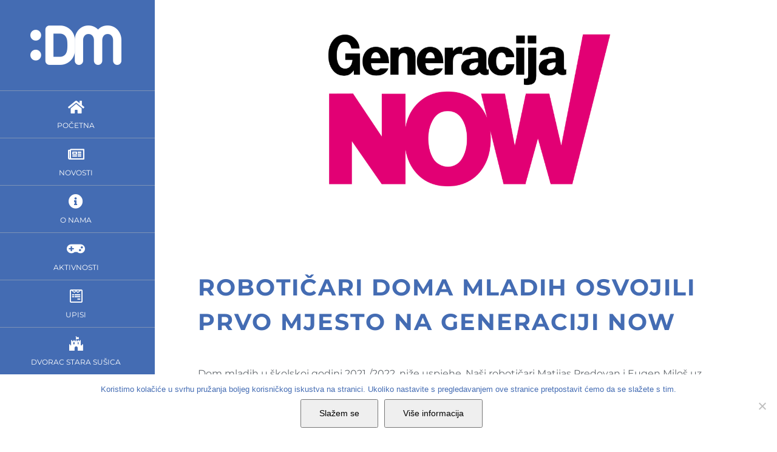

--- FILE ---
content_type: text/html; charset=UTF-8
request_url: https://dom-mladih.hr/roboticari-doma-mladih-osvojili-prvo-mjesto-na-generaciji-now/
body_size: 13253
content:
<!DOCTYPE html><html class="avada-html-layout-wide avada-html-header-position-left avada-has-site-width-percent avada-is-100-percent-template avada-has-site-width-100-percent" lang="hr"><head><meta http-equiv="X-UA-Compatible" content="IE=edge" /><meta http-equiv="Content-Type" content="text/html; charset=utf-8"/><meta name="viewport" content="width=device-width, initial-scale=1" /><meta name='robots' content='index, follow, max-image-preview:large, max-snippet:-1, max-video-preview:-1' /><link media="all" href="https://dom-mladih.hr/wp-content/cache/autoptimize/css/autoptimize_93bba6f14ec4f9e6572645209779ca4a.css" rel="stylesheet"><title>ROBOTIČARI DOMA MLADIH OSVOJILI PRVO MJESTO NA GENERACIJI NOW</title><meta name="description" content="Naši robotičari Matijas Predovan i Eugen Miloš uz mentorstvo našeg Marina Čikeša osvojili su PRVO MJESTO u kategoriji od 5. do 8. r OŠ" /><link rel="canonical" href="https://dom-mladih.hr/roboticari-doma-mladih-osvojili-prvo-mjesto-na-generaciji-now/" /><meta property="og:locale" content="hr_HR" /><meta property="og:type" content="article" /><meta property="og:title" content="ROBOTIČARI DOMA MLADIH OSVOJILI PRVO MJESTO NA GENERACIJI NOW" /><meta property="og:description" content="Naši robotičari Matijas Predovan i Eugen Miloš uz mentorstvo našeg Marina Čikeša osvojili su PRVO MJESTO u kategoriji od 5. do 8. r OŠ" /><meta property="og:url" content="https://dom-mladih.hr/roboticari-doma-mladih-osvojili-prvo-mjesto-na-generaciji-now/" /><meta property="og:site_name" content="Dom mladih Rijeka" /><meta property="article:published_time" content="2022-06-23T08:37:29+00:00" /><meta property="article:modified_time" content="2022-06-23T08:41:42+00:00" /><meta property="og:image" content="https://dom-mladih.hr/wp-content/uploads/Generacija-NOW_logo.png" /><meta property="og:image:width" content="1700" /><meta property="og:image:height" content="600" /><meta property="og:image:type" content="image/png" /><meta name="author" content="Bruno" /><meta name="twitter:card" content="summary_large_image" /><meta name="twitter:title" content="KORACI U PROMETU U PRIMORSKO – GORANSKOJ ŽUPANIJI" /><meta name="twitter:description" content="Naši robotičari Matijas Predovan i Eugen Miloš uz mentorstvo našeg Marina Čikeša osvojili su PRVO MJESTO u kategoriji od 5. do 8. r OŠ" /><meta name="twitter:label1" content="Napisao/la" /><meta name="twitter:data1" content="Bruno" /><meta name="twitter:label2" content="Procijenjeno vrijeme čitanja" /><meta name="twitter:data2" content="2 minute" /> <script type="application/ld+json" class="yoast-schema-graph">{"@context":"https://schema.org","@graph":[{"@type":"WebPage","@id":"https://dom-mladih.hr/roboticari-doma-mladih-osvojili-prvo-mjesto-na-generaciji-now/","url":"https://dom-mladih.hr/roboticari-doma-mladih-osvojili-prvo-mjesto-na-generaciji-now/","name":"ROBOTIČARI DOMA MLADIH OSVOJILI PRVO MJESTO NA GENERACIJI NOW","isPartOf":{"@id":"https://dom-mladih.hr/#website"},"primaryImageOfPage":{"@id":"https://dom-mladih.hr/roboticari-doma-mladih-osvojili-prvo-mjesto-na-generaciji-now/#primaryimage"},"image":{"@id":"https://dom-mladih.hr/roboticari-doma-mladih-osvojili-prvo-mjesto-na-generaciji-now/#primaryimage"},"thumbnailUrl":"https://dom-mladih.hr/wp-content/uploads/Generacija-NOW_logo.png","datePublished":"2022-06-23T08:37:29+00:00","dateModified":"2022-06-23T08:41:42+00:00","author":{"@id":"https://dom-mladih.hr/#/schema/person/b8d2d4dc6f37165eefcde683516e49ee"},"description":"Naši robotičari Matijas Predovan i Eugen Miloš uz mentorstvo našeg Marina Čikeša osvojili su PRVO MJESTO u kategoriji od 5. do 8. r OŠ","breadcrumb":{"@id":"https://dom-mladih.hr/roboticari-doma-mladih-osvojili-prvo-mjesto-na-generaciji-now/#breadcrumb"},"inLanguage":"hr","potentialAction":[{"@type":"ReadAction","target":["https://dom-mladih.hr/roboticari-doma-mladih-osvojili-prvo-mjesto-na-generaciji-now/"]}]},{"@type":"ImageObject","inLanguage":"hr","@id":"https://dom-mladih.hr/roboticari-doma-mladih-osvojili-prvo-mjesto-na-generaciji-now/#primaryimage","url":"https://dom-mladih.hr/wp-content/uploads/Generacija-NOW_logo.png","contentUrl":"https://dom-mladih.hr/wp-content/uploads/Generacija-NOW_logo.png","width":1700,"height":600},{"@type":"BreadcrumbList","@id":"https://dom-mladih.hr/roboticari-doma-mladih-osvojili-prvo-mjesto-na-generaciji-now/#breadcrumb","itemListElement":[{"@type":"ListItem","position":1,"name":"Početna stranica","item":"https://dom-mladih.hr/"},{"@type":"ListItem","position":2,"name":"NOVOSTI","item":"https://dom-mladih.hr/novosti/"},{"@type":"ListItem","position":3,"name":"ROBOTIČARI DOMA MLADIH OSVOJILI PRVO MJESTO NA GENERACIJI NOW"}]},{"@type":"WebSite","@id":"https://dom-mladih.hr/#website","url":"https://dom-mladih.hr/","name":"Dom mladih Rijeka","description":"Provedi kvalitetno i kreativno svoje slobodno vrijeme","potentialAction":[{"@type":"SearchAction","target":{"@type":"EntryPoint","urlTemplate":"https://dom-mladih.hr/?s={search_term_string}"},"query-input":{"@type":"PropertyValueSpecification","valueRequired":true,"valueName":"search_term_string"}}],"inLanguage":"hr"},{"@type":"Person","@id":"https://dom-mladih.hr/#/schema/person/b8d2d4dc6f37165eefcde683516e49ee","name":"Bruno"}]}</script> <link rel="alternate" type="application/rss+xml" title="Dom mladih Rijeka &raquo; Kanal" href="https://dom-mladih.hr/feed/" /><link rel="alternate" type="application/rss+xml" title="Dom mladih Rijeka &raquo; Kanal komentara" href="https://dom-mladih.hr/comments/feed/" /><link rel="shortcut icon" href="https://dom-mladih.hr/wp-content/uploads/dom-mladiih-favicon-16.png" type="image/x-icon" /><link rel="apple-touch-icon" sizes="180x180" href="https://dom-mladih.hr/wp-content/uploads/dom-mladiih-favicon-114.png"><link rel="icon" sizes="192x192" href="https://dom-mladih.hr/wp-content/uploads/dom-mladiih-favicon-57.png"><meta name="msapplication-TileImage" content="https://dom-mladih.hr/wp-content/uploads/dom-mladiih-favicon-72.png"><link rel='stylesheet' id='fusion-dynamic-css-css' href='https://dom-mladih.hr/wp-content/uploads/fusion-styles/854321d920085838e89f75851a2bc7e8.min.css?ver=3.12.2' type='text/css' media='all' /> <script type="text/javascript" id="cookie-notice-front-js-before">var cnArgs = {"ajaxUrl":"https:\/\/dom-mladih.hr\/wp-admin\/admin-ajax.php","nonce":"5f25e5e386","hideEffect":"fade","position":"bottom","onScroll":false,"onScrollOffset":100,"onClick":false,"cookieName":"cookie_notice_accepted","cookieTime":2147483647,"cookieTimeRejected":2592000,"globalCookie":false,"redirection":false,"cache":false,"revokeCookies":false,"revokeCookiesOpt":"automatic"};</script> <script type="text/javascript" src="https://dom-mladih.hr/wp-includes/js/jquery/jquery.min.js?ver=3.7.1" id="jquery-core-js"></script> <link rel="https://api.w.org/" href="https://dom-mladih.hr/wp-json/" /><link rel="alternate" title="JSON" type="application/json" href="https://dom-mladih.hr/wp-json/wp/v2/posts/5489" /><link rel="EditURI" type="application/rsd+xml" title="RSD" href="https://dom-mladih.hr/xmlrpc.php?rsd" /><meta name="generator" content="WordPress 6.8.1" /><link rel='shortlink' href='https://dom-mladih.hr/?p=5489' /><link rel="alternate" title="oEmbed (JSON)" type="application/json+oembed" href="https://dom-mladih.hr/wp-json/oembed/1.0/embed?url=https%3A%2F%2Fdom-mladih.hr%2Froboticari-doma-mladih-osvojili-prvo-mjesto-na-generaciji-now%2F" /><link rel="alternate" title="oEmbed (XML)" type="text/xml+oembed" href="https://dom-mladih.hr/wp-json/oembed/1.0/embed?url=https%3A%2F%2Fdom-mladih.hr%2Froboticari-doma-mladih-osvojili-prvo-mjesto-na-generaciji-now%2F&#038;format=xml" /> <script type="text/javascript">var doc = document.documentElement;
			doc.setAttribute( 'data-useragent', navigator.userAgent );</script>  <script async src="https://www.googletagmanager.com/gtag/js?id=UA-127751534-1"></script> <script>window.dataLayer = window.dataLayer || [];
  function gtag(){dataLayer.push(arguments);}
  gtag('js', new Date());

  gtag('config', 'UA-127751534-1', { 'anonymize_ip': true });</script>  <script>!function(f,b,e,v,n,t,s)
  {if(f.fbq)return;n=f.fbq=function(){n.callMethod?
  n.callMethod.apply(n,arguments):n.queue.push(arguments)};
  if(!f._fbq)f._fbq=n;n.push=n;n.loaded=!0;n.version='2.0';
  n.queue=[];t=b.createElement(e);t.async=!0;
  t.src=v;s=b.getElementsByTagName(e)[0];
  s.parentNode.insertBefore(t,s)}(window, document,'script',
  'https://connect.facebook.net/en_US/fbevents.js');
  fbq('init', '2351842001512334');
  fbq('track', 'PageView');</script> <noscript><img height="1" width="1" style="display:none"
 src="https://www.facebook.com/tr?id=2351842001512334&ev=PageView&noscript=1"
/></noscript></head><body class="wp-singular post-template-default single single-post postid-5489 single-format-standard wp-theme-Avada wp-child-theme-Avada-Child-Theme cookies-not-set fusion-image-hovers fusion-pagination-sizing fusion-button_type-flat fusion-button_span-no fusion-button_gradient-linear avada-image-rollover-circle-no avada-image-rollover-no fusion-body ltr fusion-sticky-header no-mobile-slidingbar fusion-disable-outline fusion-sub-menu-fade mobile-logo-pos-center layout-wide-mode avada-has-boxed-modal-shadow-none layout-scroll-offset-full avada-has-zero-margin-offset-top side-header side-header-left menu-text-align-center mobile-menu-design-flyout fusion-show-pagination-text fusion-header-layout-v1 avada-responsive avada-footer-fx-none avada-menu-highlight-style-bar fusion-search-form-classic fusion-main-menu-search-dropdown fusion-avatar-square avada-dropdown-styles avada-blog-layout-timeline avada-blog-archive-layout-timeline avada-header-shadow-no avada-has-logo-background avada-menu-icon-position-top avada-has-megamenu-item-divider avada-has-breadcrumb-mobile-hidden avada-has-titlebar-hide avada-has-pagination-padding avada-flyout-menu-direction-fade avada-ec-views-v1" data-awb-post-id="5489"> <a class="skip-link screen-reader-text" href="#content">Skip to content</a><div id="boxed-wrapper"><div id="wrapper" class="fusion-wrapper"><div id="home" style="position:relative;top:-1px;"></div><div id="side-header-sticky"></div><div id="side-header" class="clearfix fusion-mobile-menu-design-flyout fusion-sticky-logo-1 fusion-mobile-logo-1 fusion-sticky-menu- fusion-header-has-flyout-menu"><div class="side-header-wrapper"><div class="fusion-header-has-flyout-menu-content"><div class="side-header-content fusion-logo-center fusion-mobile-logo-1"><div class="fusion-logo" data-margin-top="42px" data-margin-bottom="42px" data-margin-left="0px" data-margin-right="0px"> <a class="fusion-logo-link"  href="https://dom-mladih.hr/" > <img src="https://dom-mladih.hr/wp-content/uploads/dom-mladih-logo-w.png" srcset="https://dom-mladih.hr/wp-content/uploads/dom-mladih-logo-w.png 1x, https://dom-mladih.hr/wp-content/uploads/dom-mladih-logo-w-retina.png 2x" width="150" height="65" style="max-height:65px;height:auto;" alt="Dom mladih Rijeka Logo" data-retina_logo_url="https://dom-mladih.hr/wp-content/uploads/dom-mladih-logo-w-retina.png" class="fusion-standard-logo" /> </a></div></div><div class="fusion-main-menu-container fusion-logo-menu-center"><nav class="fusion-main-menu" aria-label="Main Menu"><ul id="menu-glavni-meni" class="fusion-menu"><li  id="menu-item-303"  class="menu-item menu-item-type-post_type menu-item-object-page menu-item-home menu-item-303"  data-item-id="303"><a  href="https://dom-mladih.hr/" class="fusion-flex-link fusion-flex-column fusion-bar-highlight"><span class="fusion-megamenu-icon"><i class="glyphicon  fa fa-home fa-fw" aria-hidden="true"></i></span><span class="menu-text">POČETNA</span></a></li><li  id="menu-item-1400"  class="menu-item menu-item-type-post_type menu-item-object-page current_page_parent menu-item-1400"  data-item-id="1400"><a  href="https://dom-mladih.hr/novosti/" class="fusion-flex-link fusion-flex-column fusion-bar-highlight"><span class="fusion-megamenu-icon"><i class="glyphicon fa-newspaper far fa-fw" aria-hidden="true"></i></span><span class="menu-text">NOVOSTI</span></a></li><li  id="menu-item-973"  class="menu-item menu-item-type-post_type menu-item-object-page menu-item-973"  data-item-id="973"><a  href="https://dom-mladih.hr/o-nama/" class="fusion-flex-link fusion-flex-column fusion-bar-highlight"><span class="fusion-megamenu-icon"><i class="glyphicon  fa fa-info-circle fa-fw" aria-hidden="true"></i></span><span class="menu-text">O NAMA</span></a></li><li  id="menu-item-1109"  class="menu-item menu-item-type-post_type menu-item-object-page menu-item-1109"  data-item-id="1109"><a  href="https://dom-mladih.hr/aktivnosti/" class="fusion-flex-link fusion-flex-column fusion-bar-highlight"><span class="fusion-megamenu-icon"><i class="glyphicon  fa fa-gamepad fa-fw" aria-hidden="true"></i></span><span class="menu-text">AKTIVNOSTI</span></a></li><li  id="menu-item-858"  class="menu-item menu-item-type-custom menu-item-object-custom menu-item-home menu-item-858"  data-item-id="858"><a  href="https://dom-mladih.hr/#upisi" class="fusion-flex-link fusion-flex-column fusion-bar-highlight"><span class="fusion-megamenu-icon"><i class="glyphicon  fa fa-wpforms fa-fw" aria-hidden="true"></i></span><span class="menu-text">UPISI</span></a></li><li  id="menu-item-1401"  class="menu-item menu-item-type-post_type menu-item-object-page menu-item-1401"  data-item-id="1401"><a  href="https://dom-mladih.hr/dvorac-stara-susica/" class="fusion-flex-link fusion-flex-column fusion-bar-highlight"><span class="fusion-megamenu-icon"><i class="glyphicon fa-fort-awesome fab fa-fw" aria-hidden="true"></i></span><span class="menu-text">DVORAC STARA SUŠICA</span></a></li><li  id="menu-item-1399"  class="menu-item menu-item-type-post_type menu-item-object-page menu-item-1399"  data-item-id="1399"><a  href="https://dom-mladih.hr/srednjoskolski-servis/" class="fusion-flex-link fusion-flex-column fusion-bar-highlight"><span class="fusion-megamenu-icon"><i class="glyphicon fa-cubes fas fa-fw" aria-hidden="true"></i></span><span class="menu-text">SREDNJOŠKOLSKI SERVIS</span></a></li><li  id="menu-item-1398"  class="menu-item menu-item-type-post_type menu-item-object-page menu-item-1398"  data-item-id="1398"><a  href="https://dom-mladih.hr/kontakt/" class="fusion-flex-link fusion-flex-column fusion-bar-highlight"><span class="fusion-megamenu-icon"><i class="glyphicon fa-phone fas fa-fw" aria-hidden="true"></i></span><span class="menu-text">KONTAKT</span></a></li><li  id="menu-item-1952"  class="menu-item menu-item-type-custom menu-item-object-custom menu-item-1952"  data-item-id="1952"><a  target="_blank" rel="noopener noreferrer" href="https://dom-mladih.us10.list-manage.com/subscribe?u=092a8048022c7f843c9062263&#038;id=8840d91cc0" class="fusion-flex-link fusion-flex-column fusion-bar-highlight"><span class="fusion-megamenu-icon"><i class="glyphicon fa-clipboard far fa-fw" aria-hidden="true"></i></span><span class="menu-text">PRIJAVA NA NEWSLETTER</span></a></li><li  id="menu-item-3599"  class="menu-item menu-item-type-custom menu-item-object-custom menu-item-3599"  data-item-id="3599"><a  target="_blank" rel="noopener noreferrer" href="https://www.facebook.com/DomMladihRi/" class="fusion-bar-highlight"><span class="menu-text">FACEBOOK</span></a></li><li  id="menu-item-3600"  class="menu-item menu-item-type-custom menu-item-object-custom menu-item-3600"  data-item-id="3600"><a  target="_blank" rel="noopener noreferrer" href="https://www.instagram.com/dommladihri/" class="fusion-bar-highlight"><span class="menu-text">INSTAGRAM</span></a></li><li  id="menu-item-3601"  class="menu-item menu-item-type-custom menu-item-object-custom menu-item-3601"  data-item-id="3601"><a  target="_blank" rel="noopener noreferrer" href="http://amadeus.streamwarp.com:2199/start/dommladih/" class="fusion-bar-highlight"><span class="menu-text">RADIO DOM MLADIH</span></a></li></ul></nav><div class="fusion-mobile-navigation"><ul id="menu-glavni-meni-1" class="fusion-mobile-menu"><li   class="menu-item menu-item-type-post_type menu-item-object-page menu-item-home menu-item-303"  data-item-id="303"><a  href="https://dom-mladih.hr/" class="fusion-flex-link fusion-flex-column fusion-bar-highlight"><span class="fusion-megamenu-icon"><i class="glyphicon  fa fa-home fa-fw" aria-hidden="true"></i></span><span class="menu-text">POČETNA</span></a></li><li   class="menu-item menu-item-type-post_type menu-item-object-page current_page_parent menu-item-1400"  data-item-id="1400"><a  href="https://dom-mladih.hr/novosti/" class="fusion-flex-link fusion-flex-column fusion-bar-highlight"><span class="fusion-megamenu-icon"><i class="glyphicon fa-newspaper far fa-fw" aria-hidden="true"></i></span><span class="menu-text">NOVOSTI</span></a></li><li   class="menu-item menu-item-type-post_type menu-item-object-page menu-item-973"  data-item-id="973"><a  href="https://dom-mladih.hr/o-nama/" class="fusion-flex-link fusion-flex-column fusion-bar-highlight"><span class="fusion-megamenu-icon"><i class="glyphicon  fa fa-info-circle fa-fw" aria-hidden="true"></i></span><span class="menu-text">O NAMA</span></a></li><li   class="menu-item menu-item-type-post_type menu-item-object-page menu-item-1109"  data-item-id="1109"><a  href="https://dom-mladih.hr/aktivnosti/" class="fusion-flex-link fusion-flex-column fusion-bar-highlight"><span class="fusion-megamenu-icon"><i class="glyphicon  fa fa-gamepad fa-fw" aria-hidden="true"></i></span><span class="menu-text">AKTIVNOSTI</span></a></li><li   class="menu-item menu-item-type-custom menu-item-object-custom menu-item-home menu-item-858"  data-item-id="858"><a  href="https://dom-mladih.hr/#upisi" class="fusion-flex-link fusion-flex-column fusion-bar-highlight"><span class="fusion-megamenu-icon"><i class="glyphicon  fa fa-wpforms fa-fw" aria-hidden="true"></i></span><span class="menu-text">UPISI</span></a></li><li   class="menu-item menu-item-type-post_type menu-item-object-page menu-item-1401"  data-item-id="1401"><a  href="https://dom-mladih.hr/dvorac-stara-susica/" class="fusion-flex-link fusion-flex-column fusion-bar-highlight"><span class="fusion-megamenu-icon"><i class="glyphicon fa-fort-awesome fab fa-fw" aria-hidden="true"></i></span><span class="menu-text">DVORAC STARA SUŠICA</span></a></li><li   class="menu-item menu-item-type-post_type menu-item-object-page menu-item-1399"  data-item-id="1399"><a  href="https://dom-mladih.hr/srednjoskolski-servis/" class="fusion-flex-link fusion-flex-column fusion-bar-highlight"><span class="fusion-megamenu-icon"><i class="glyphicon fa-cubes fas fa-fw" aria-hidden="true"></i></span><span class="menu-text">SREDNJOŠKOLSKI SERVIS</span></a></li><li   class="menu-item menu-item-type-post_type menu-item-object-page menu-item-1398"  data-item-id="1398"><a  href="https://dom-mladih.hr/kontakt/" class="fusion-flex-link fusion-flex-column fusion-bar-highlight"><span class="fusion-megamenu-icon"><i class="glyphicon fa-phone fas fa-fw" aria-hidden="true"></i></span><span class="menu-text">KONTAKT</span></a></li><li   class="menu-item menu-item-type-custom menu-item-object-custom menu-item-1952"  data-item-id="1952"><a  target="_blank" rel="noopener noreferrer" href="https://dom-mladih.us10.list-manage.com/subscribe?u=092a8048022c7f843c9062263&#038;id=8840d91cc0" class="fusion-flex-link fusion-flex-column fusion-bar-highlight"><span class="fusion-megamenu-icon"><i class="glyphicon fa-clipboard far fa-fw" aria-hidden="true"></i></span><span class="menu-text">PRIJAVA NA NEWSLETTER</span></a></li><li   class="menu-item menu-item-type-custom menu-item-object-custom menu-item-3599"  data-item-id="3599"><a  target="_blank" rel="noopener noreferrer" href="https://www.facebook.com/DomMladihRi/" class="fusion-bar-highlight"><span class="menu-text">FACEBOOK</span></a></li><li   class="menu-item menu-item-type-custom menu-item-object-custom menu-item-3600"  data-item-id="3600"><a  target="_blank" rel="noopener noreferrer" href="https://www.instagram.com/dommladihri/" class="fusion-bar-highlight"><span class="menu-text">INSTAGRAM</span></a></li><li   class="menu-item menu-item-type-custom menu-item-object-custom menu-item-3601"  data-item-id="3601"><a  target="_blank" rel="noopener noreferrer" href="http://amadeus.streamwarp.com:2199/start/dommladih/" class="fusion-bar-highlight"><span class="menu-text">RADIO DOM MLADIH</span></a></li></ul></div><div class="fusion-flyout-menu-icons fusion-flyout-mobile-menu-icons"> <a class="fusion-flyout-menu-toggle" aria-hidden="true" aria-label="Toggle Menu" href="#"><div class="fusion-toggle-icon-line"></div><div class="fusion-toggle-icon-line"></div><div class="fusion-toggle-icon-line"></div> </a></div><div class="fusion-flyout-menu-bg"></div><nav class="fusion-mobile-nav-holder fusion-flyout-menu fusion-flyout-mobile-menu" aria-label="Main Menu Mobile"></nav></div><div class="side-header-content side-header-content-1-2"><div class="side-header-content-1 fusion-clearfix"><div class="fusion-social-links-header"><div class="fusion-social-networks boxed-icons"><div class="fusion-social-networks-wrapper"><a  class="fusion-social-network-icon fusion-tooltip fusion-facebook awb-icon-facebook" style data-placement="top" data-title="Facebook" data-toggle="tooltip" title="Facebook" href="https://www.facebook.com/DomMladihRi/" target="_blank" rel="noreferrer"><span class="screen-reader-text">Facebook</span></a><a  class="fusion-social-network-icon fusion-tooltip fusion-instagram awb-icon-instagram" style data-placement="top" data-title="Instagram" data-toggle="tooltip" title="Instagram" href="https://www.instagram.com/dommladihri/" target="_blank" rel="noopener noreferrer"><span class="screen-reader-text">Instagram</span></a><a  class="awb-custom-icon fusion-social-network-icon fusion-tooltip fa-microphone-alt fas" style="position:relative;" data-placement="top" data-title="Dom mladih Radio" data-toggle="tooltip" title="Dom mladih Radio" href="http://amadeus.streamwarp.com:2199/start/dommladih/" target="_blank" rel="noopener noreferrer"><span class="screen-reader-text">Dom mladih Radio</span></a></div></div></div></div></div><div class="side-header-content side-header-content-3"><div class="fusion-header-content-3-wrapper"><div class="fusion-header-banner"><div class="banner-wrapper"> <a href="#" target="_blank"><img src="https://dom-mladih.hr/wp-content/uploads/Ekonomski-strucna-baza-za-web.webp" alt="ef"/></a> <a href="#" target="_blank"><img src="https://dom-mladih.hr/wp-content/uploads/Uciteljski-strucna-baza-za-web.webp" alt="uf"/></a> <a href="#" target="_blank"><img src="https://dom-mladih.hr/wp-content/uploads/Plaketa_Carnet-obrezana.webp" alt="cp"/></a></div></div></div></div></div></div><div class="side-header-styling-wrapper" style="overflow:hidden;"><div class="side-header-background-image"></div><div class="side-header-background-color"></div><div class="side-header-border"></div></div></div><div id="sliders-container" class="fusion-slider-visibility"></div><main id="main" class="clearfix width-100"><div class="fusion-row" style="max-width:100%;"><section id="content" style="width: 100%;"><article id="post-5489" class="post post-5489 type-post status-publish format-standard has-post-thumbnail hentry category-nekategorizirano"> <span class="entry-title" style="display: none;">ROBOTIČARI DOMA MLADIH OSVOJILI PRVO MJESTO NA GENERACIJI NOW</span><div class="fusion-flexslider flexslider fusion-flexslider-loading post-slideshow fusion-post-slideshow"><ul class="slides"><li> <img width="1700" height="600" src="https://dom-mladih.hr/wp-content/uploads/Generacija-NOW_logo.png" class="attachment-full size-full wp-post-image" alt="" decoding="async" fetchpriority="high" srcset="https://dom-mladih.hr/wp-content/uploads/Generacija-NOW_logo-200x71.png 200w, https://dom-mladih.hr/wp-content/uploads/Generacija-NOW_logo-400x141.png 400w, https://dom-mladih.hr/wp-content/uploads/Generacija-NOW_logo-600x212.png 600w, https://dom-mladih.hr/wp-content/uploads/Generacija-NOW_logo-800x282.png 800w, https://dom-mladih.hr/wp-content/uploads/Generacija-NOW_logo-1200x424.png 1200w, https://dom-mladih.hr/wp-content/uploads/Generacija-NOW_logo.png 1700w" sizes="(max-width: 1255px) 100vw, 1700px" /></li></ul></div><div class="post-content"><div class="fusion-fullwidth fullwidth-box fusion-builder-row-1 nonhundred-percent-fullwidth non-hundred-percent-height-scrolling" style="--awb-border-radius-top-left:0px;--awb-border-radius-top-right:0px;--awb-border-radius-bottom-right:0px;--awb-border-radius-bottom-left:0px;--awb-flex-wrap:wrap;" ><div class="fusion-builder-row fusion-row"><div class="fusion-layout-column fusion_builder_column fusion-builder-column-0 fusion_builder_column_1_1 1_1 fusion-one-full fusion-column-first fusion-column-last fusion-column-no-min-height" style="--awb-bg-size:cover;"><div class="fusion-column-wrapper fusion-flex-column-wrapper-legacy"><div class="fusion-sep-clear"></div><div class="fusion-separator fusion-no-small-visibility fusion-no-medium-visibility fusion-full-width-sep" style="margin-left: auto;margin-right: auto;margin-top:60px;width:100%;"></div><div class="fusion-sep-clear"></div><div class="fusion-sep-clear"></div><div class="fusion-separator fusion-no-large-visibility fusion-full-width-sep" style="margin-left: auto;margin-right: auto;margin-top:30px;width:100%;"></div><div class="fusion-sep-clear"></div><div class="fusion-clearfix"></div></div></div></div></div><div id="aktivnosti" class="fusion-container-anchor"><div class="fusion-fullwidth fullwidth-box fusion-builder-row-2 hundred-percent-fullwidth non-hundred-percent-height-scrolling" style="--awb-background-position:right bottom;--awb-border-sizes-top:0px;--awb-border-sizes-bottom:0px;--awb-border-sizes-left:0px;--awb-border-sizes-right:0px;--awb-border-radius-top-left:0px;--awb-border-radius-top-right:0px;--awb-border-radius-bottom-right:0px;--awb-border-radius-bottom-left:0px;--awb-padding-top:0px;--awb-padding-right:8%;--awb-padding-bottom:0px;--awb-padding-left:8%;--awb-margin-top:0px;--awb-margin-bottom:0px;--awb-background-color:#ffffff;--awb-flex-wrap:wrap;" ><div class="fusion-builder-row fusion-row"><div class="fusion-layout-column fusion_builder_column fusion-builder-column-1 fusion_builder_column_1_1 1_1 fusion-one-full fusion-column-first fusion-column-last aktivnosti-box" style="--awb-padding-right:0%;--awb-padding-left:0%;--awb-bg-size:cover;"><div class="fusion-column-wrapper fusion-flex-column-wrapper-legacy"><div class="fusion-text fusion-text-1" style="--awb-text-transform:none;"><h3 style="color: #446cb3; font-size: 38px;">ROBOTIČARI DOMA MLADIH OSVOJILI PRVO MJESTO NA GENERACIJI NOW</h3></div><div class="fusion-sep-clear"></div><div class="fusion-separator fusion-full-width-sep" style="margin-left: auto;margin-right: auto;margin-top:20px;width:100%;"></div><div class="fusion-sep-clear"></div><div class="fusion-text fusion-text-2" style="--awb-text-transform:none;"><p>Dom mladih u školskoj godini 2021./2022. niže uspjehe. Naši robotičari Matijas Predovan i Eugen Miloš uz mentorstvo našeg Marina Čikeša osvojili su PRVO MJESTO u kategoriji od 5. do 8. r OŠ sa svojim Hobotic 2.0. na natječaju Generacija Now. Moramo spomenuti i polaznike kreativnog programa RInovatoRI koji su priskočili našim robotičarima u izradi promotivnog videa i izradi loga. Čestitke svima!</p><p>Što je to Generacija Now?! Institut za razvoj i inovativnost mladih u suradnji s Hrvatskim Telekomom, uz podršku Ministarstva znanosti i obrazovanja, od školske godine 2019./2020. provodi Internet of Things (IoT) natječaj pod nazivom Generacija NOW u kojem sudjeluju osnovne i srednje škole, knjižnice, udruge i druge edukacijske ustanove koje rade s djecom i mladima. Dom mladih priključio se je projektu u školskoj godini 2021./2022.</p><p>Svi sudionici projekta (stotinjak ustanova u Hrvatskoj) dobili su donaciju IoT edukacijske opreme, edukaciju te stručnu mentorsku podršku.</p><p>Cilj projekta je povezivati postojeća i nova znanja u području tehnologije pri izradi kreativnih IoT projekata, razvijati kreativnost, inovativnost i razumijevanje modernih tehnologija. Učenici imaju priliku realizirati projekt od koncepta do gotovog modela. Na taj način uče jedni od drugih, druže se i stječu samopouzdanje.</p><p>U ovoj školskoj godini tema kreativnog natječaja u sklopu Generacije Now bila je „Digitalna umjetnost“, a uključivala je projekte koji spajaju umjetnost i tehnologije 21. stoljeća, moderne trendove i digitalizaciju.</p><p>Više o proglašenju pobjednika pročitajte na <a href="https://croatianmakers.hr/hr/project/najbolji-radovi-projekta-generacija-now-u-sk-god-2020-21/" target="_blank" rel="noopener">https://croatianmakers.hr/&#8230;/najbolji-radovi-projekta&#8230;/.</a></p></div><div class="awb-gallery-wrapper awb-gallery-wrapper-1 button-span-no"><div style="margin:-5px;--awb-bordersize:0px;" class="fusion-gallery fusion-gallery-container fusion-grid-3 fusion-columns-total-3 fusion-gallery-layout-grid fusion-gallery-1"><div style="padding:5px;" class="fusion-grid-column fusion-gallery-column fusion-gallery-column-3 hover-type-none"><div class="fusion-gallery-image"><a href="https://dom-mladih.hr/wp-content/uploads/IMG-20220614-WA0000.webp" rel="noreferrer" data-rel="iLightbox[gallery_image_1]" class="fusion-lightbox" target="_self"><img decoding="async" src="https://dom-mladih.hr/wp-content/uploads/IMG-20220614-WA0000.webp" width="1000" height="1333" alt="" title="IMG-20220614-WA0000" aria-label="IMG-20220614-WA0000" class="img-responsive wp-image-5491" srcset="https://dom-mladih.hr/wp-content/uploads/IMG-20220614-WA0000-200x267.webp 200w, https://dom-mladih.hr/wp-content/uploads/IMG-20220614-WA0000-400x533.webp 400w, https://dom-mladih.hr/wp-content/uploads/IMG-20220614-WA0000-600x800.webp 600w, https://dom-mladih.hr/wp-content/uploads/IMG-20220614-WA0000-800x1066.webp 800w, https://dom-mladih.hr/wp-content/uploads/IMG-20220614-WA0000.webp 1000w" sizes="(min-width: 1200px) 33vw, (min-width: 2200px) 100vw, (min-width: 1039px) 535px, (min-width: 967px) 802px, (min-width: 895px) 967px, " /></a></div></div><div style="padding:5px;" class="fusion-grid-column fusion-gallery-column fusion-gallery-column-3 hover-type-none"><div class="fusion-gallery-image"><a href="https://dom-mladih.hr/wp-content/uploads/IMG-20220614-WA0001.webp" rel="noreferrer" data-rel="iLightbox[gallery_image_1]" class="fusion-lightbox" target="_self"><img decoding="async" src="https://dom-mladih.hr/wp-content/uploads/IMG-20220614-WA0001.webp" width="1000" height="1333" alt="" title="IMG-20220614-WA0001" aria-label="IMG-20220614-WA0001" class="img-responsive wp-image-5492" srcset="https://dom-mladih.hr/wp-content/uploads/IMG-20220614-WA0001-200x267.webp 200w, https://dom-mladih.hr/wp-content/uploads/IMG-20220614-WA0001-400x533.webp 400w, https://dom-mladih.hr/wp-content/uploads/IMG-20220614-WA0001-600x800.webp 600w, https://dom-mladih.hr/wp-content/uploads/IMG-20220614-WA0001-800x1066.webp 800w, https://dom-mladih.hr/wp-content/uploads/IMG-20220614-WA0001.webp 1000w" sizes="(min-width: 1200px) 33vw, (min-width: 2200px) 100vw, (min-width: 1039px) 535px, (min-width: 967px) 802px, (min-width: 895px) 967px, " /></a></div></div><div style="padding:5px;" class="fusion-grid-column fusion-gallery-column fusion-gallery-column-3 hover-type-none"><div class="fusion-gallery-image"><a href="https://dom-mladih.hr/wp-content/uploads/IMG-20220614-WA0002.webp" rel="noreferrer" data-rel="iLightbox[gallery_image_1]" class="fusion-lightbox" target="_self"><img decoding="async" src="https://dom-mladih.hr/wp-content/uploads/IMG-20220614-WA0002.webp" width="1000" height="1333" alt="" title="IMG-20220614-WA0002" aria-label="IMG-20220614-WA0002" class="img-responsive wp-image-5493" srcset="https://dom-mladih.hr/wp-content/uploads/IMG-20220614-WA0002-200x267.webp 200w, https://dom-mladih.hr/wp-content/uploads/IMG-20220614-WA0002-400x533.webp 400w, https://dom-mladih.hr/wp-content/uploads/IMG-20220614-WA0002-600x800.webp 600w, https://dom-mladih.hr/wp-content/uploads/IMG-20220614-WA0002-800x1066.webp 800w, https://dom-mladih.hr/wp-content/uploads/IMG-20220614-WA0002.webp 1000w" sizes="(min-width: 1200px) 33vw, (min-width: 2200px) 100vw, (min-width: 1039px) 535px, (min-width: 967px) 802px, (min-width: 895px) 967px, " /></a></div></div><div class="clearfix"></div></div></div><div class="fusion-sep-clear"></div><div class="fusion-separator fusion-full-width-sep" style="margin-left: auto;margin-right: auto;margin-top:20px;width:100%;"></div><div class="fusion-sep-clear"></div><div class="fusion-clearfix"></div></div></div></div></div></div></div><div class="fusion-meta-info"><div class="fusion-meta-info-wrapper"><span class="vcard rich-snippet-hidden"><span class="fn"><a href="https://dom-mladih.hr/author/cths__sr-srgewr_5grvrtxw-s5gghtywb-plhktrdsweearwv/" title="Objave od: Bruno" rel="author">Bruno</a></span></span><span class="updated rich-snippet-hidden">2022-06-23T10:41:42+02:00</span><span>23.06.2022.</span><span class="fusion-inline-sep">|</span></div></div><div class="fusion-sharing-box fusion-theme-sharing-box fusion-single-sharing-box"><h4>Podijeli na društvenim mrežama!</h4><div class="fusion-social-networks boxed-icons"><div class="fusion-social-networks-wrapper"><a  class="fusion-social-network-icon fusion-tooltip fusion-facebook awb-icon-facebook" style="color:var(--sharing_social_links_icon_color);background-color:var(--sharing_social_links_box_color);border-color:var(--sharing_social_links_box_color);" data-placement="top" data-title="Facebook" data-toggle="tooltip" title="Facebook" href="https://www.facebook.com/sharer.php?u=https%3A%2F%2Fdom-mladih.hr%2Froboticari-doma-mladih-osvojili-prvo-mjesto-na-generaciji-now%2F&amp;t=ROBOTI%C4%8CARI%20DOMA%20MLADIH%20OSVOJILI%20PRVO%20MJESTO%20NA%20GENERACIJI%20NOW" target="_blank" rel="noreferrer"><span class="screen-reader-text">Facebook</span></a><a  class="fusion-social-network-icon fusion-tooltip fusion-twitter awb-icon-twitter" style="color:var(--sharing_social_links_icon_color);background-color:var(--sharing_social_links_box_color);border-color:var(--sharing_social_links_box_color);" data-placement="top" data-title="X" data-toggle="tooltip" title="X" href="https://x.com/intent/post?url=https%3A%2F%2Fdom-mladih.hr%2Froboticari-doma-mladih-osvojili-prvo-mjesto-na-generaciji-now%2F&amp;text=ROBOTI%C4%8CARI%20DOMA%20MLADIH%20OSVOJILI%20PRVO%20MJESTO%20NA%20GENERACIJI%20NOW" target="_blank" rel="noopener noreferrer"><span class="screen-reader-text">X</span></a><a class="fusion-social-network-icon fusion-tooltip fusion-mail awb-icon-mail fusion-last-social-icon" style="color:var(--sharing_social_links_icon_color);background-color:var(--sharing_social_links_box_color);border-color:var(--sharing_social_links_box_color);" data-placement="top" data-title="Email:" data-toggle="tooltip" title="Email:" href="/cdn-cgi/l/email-protection#[base64]" target="_self" rel="noopener noreferrer"><span class="screen-reader-text">Email:</span></a><div class="fusion-clearfix"></div></div></div></div><section class="related-posts single-related-posts"><div class="fusion-title fusion-title-size-two sep-double sep-solid" style="margin-top:0px;margin-bottom:31px;"><h2 class="title-heading-left" style="margin:0;"> Ostale objave</h2> <span class="awb-title-spacer"></span><div class="title-sep-container"><div class="title-sep sep-double sep-solid"></div></div></div><div class="awb-carousel awb-swiper awb-swiper-carousel fusion-carousel-title-below-image" data-imagesize="fixed" data-metacontent="yes" data-autoplay="no" data-touchscroll="no" data-columns="5" data-itemmargin="20px" data-itemwidth="180" data-scrollitems="1"><div class="swiper-wrapper"><div class="swiper-slide"><div class="fusion-carousel-item-wrapper"><div  class="fusion-image-wrapper fusion-image-size-fixed" aria-haspopup="true"> <a href="https://dom-mladih.hr/natjecaj-za-radno-mjesto-tajnik-ica/" aria-label="NATJEČAJ ZA RADNO MJESTO TAJNIK/ICA"> <img src="https://dom-mladih.hr/wp-content/uploads/Natjecaj-01.2019-500x383.jpg" srcset="https://dom-mladih.hr/wp-content/uploads/Natjecaj-01.2019-500x383.jpg 1x, https://dom-mladih.hr/wp-content/uploads/Natjecaj-01.2019-500x383@2x.jpg 2x" width="500" height="383" alt="NATJEČAJ ZA RADNO MJESTO TAJNIK/ICA" /> </a></div><h4 class="fusion-carousel-title"> <a class="fusion-related-posts-title-link" href="https://dom-mladih.hr/natjecaj-za-radno-mjesto-tajnik-ica/" target="_self" title="NATJEČAJ ZA RADNO MJESTO TAJNIK/ICA">NATJEČAJ ZA RADNO MJESTO TAJNIK/ICA</a></h4><div class="fusion-carousel-meta"> <span class="fusion-date">27.01.2026.</span></div></div></div><div class="swiper-slide"><div class="fusion-carousel-item-wrapper"><div  class="fusion-image-wrapper fusion-image-size-fixed" aria-haspopup="true"> <a href="https://dom-mladih.hr/skolski-susreti-lidrano-2026-gradska-razina-scensko-stvaralastvo/" aria-label="ŠKOLSKI SUSRETI LiDraNO 2026. – GRADSKA RAZINA – SCENSKO STVARALAŠTVO"> <img src="https://dom-mladih.hr/wp-content/uploads/lidrano-2019-500x383.png" srcset="https://dom-mladih.hr/wp-content/uploads/lidrano-2019-500x383.png 1x, https://dom-mladih.hr/wp-content/uploads/lidrano-2019-500x383@2x.png 2x" width="500" height="383" alt="ŠKOLSKI SUSRETI LiDraNO 2026. – GRADSKA RAZINA – SCENSKO STVARALAŠTVO" /> </a></div><h4 class="fusion-carousel-title"> <a class="fusion-related-posts-title-link" href="https://dom-mladih.hr/skolski-susreti-lidrano-2026-gradska-razina-scensko-stvaralastvo/" target="_self" title="ŠKOLSKI SUSRETI LiDraNO 2026. – GRADSKA RAZINA – SCENSKO STVARALAŠTVO">ŠKOLSKI SUSRETI LiDraNO 2026. – GRADSKA RAZINA – SCENSKO STVARALAŠTVO</a></h4><div class="fusion-carousel-meta"> <span class="fusion-date">26.01.2026.</span></div></div></div><div class="swiper-slide"><div class="fusion-carousel-item-wrapper"><div  class="fusion-image-wrapper fusion-image-size-fixed" aria-haspopup="true"> <a href="https://dom-mladih.hr/skolski-susreti-lidrano-2026-gradska-razina-literarno-i-novinarsko-stvaralastvo/" aria-label="ŠKOLSKI SUSRETI LiDraNo 2026. – GRADSKA RAZINA – LITERARNO I NOVINARSKO STVARALAŠTVO"> <img src="https://dom-mladih.hr/wp-content/uploads/lidrano-2019-500x383.png" srcset="https://dom-mladih.hr/wp-content/uploads/lidrano-2019-500x383.png 1x, https://dom-mladih.hr/wp-content/uploads/lidrano-2019-500x383@2x.png 2x" width="500" height="383" alt="ŠKOLSKI SUSRETI LiDraNo 2026. – GRADSKA RAZINA – LITERARNO I NOVINARSKO STVARALAŠTVO" /> </a></div><h4 class="fusion-carousel-title"> <a class="fusion-related-posts-title-link" href="https://dom-mladih.hr/skolski-susreti-lidrano-2026-gradska-razina-literarno-i-novinarsko-stvaralastvo/" target="_self" title="ŠKOLSKI SUSRETI LiDraNo 2026. – GRADSKA RAZINA – LITERARNO I NOVINARSKO STVARALAŠTVO">ŠKOLSKI SUSRETI LiDraNo 2026. – GRADSKA RAZINA – LITERARNO I NOVINARSKO STVARALAŠTVO</a></h4><div class="fusion-carousel-meta"> <span class="fusion-date">26.01.2026.</span></div></div></div><div class="swiper-slide"><div class="fusion-carousel-item-wrapper"><div  class="fusion-image-wrapper fusion-image-size-fixed" aria-haspopup="true"> <a href="https://dom-mladih.hr/30-godina-video-sekcije-doma-mladih-svecana-projekcija-u-art-kinu/" aria-label="30 GODINA VIDEO SEKCIJE DOMA MLADIH – SVEČANA PROJEKCIJA U ART KINU"> <img src="https://dom-mladih.hr/wp-content/uploads/video-8563483_1920-500x383.jpg" srcset="https://dom-mladih.hr/wp-content/uploads/video-8563483_1920-500x383.jpg 1x, https://dom-mladih.hr/wp-content/uploads/video-8563483_1920-500x383@2x.jpg 2x" width="500" height="383" alt="30 GODINA VIDEO SEKCIJE DOMA MLADIH – SVEČANA PROJEKCIJA U ART KINU" /> </a></div><h4 class="fusion-carousel-title"> <a class="fusion-related-posts-title-link" href="https://dom-mladih.hr/30-godina-video-sekcije-doma-mladih-svecana-projekcija-u-art-kinu/" target="_self" title="30 GODINA VIDEO SEKCIJE DOMA MLADIH – SVEČANA PROJEKCIJA U ART KINU">30 GODINA VIDEO SEKCIJE DOMA MLADIH – SVEČANA PROJEKCIJA U ART KINU</a></h4><div class="fusion-carousel-meta"> <span class="fusion-date">21.01.2026.</span></div></div></div><div class="swiper-slide"><div class="fusion-carousel-item-wrapper"><div  class="fusion-image-wrapper fusion-image-size-fixed" aria-haspopup="true"> <a href="https://dom-mladih.hr/dani-hsin-a-2/" aria-label="DANI HSIN-A"> <img src="https://dom-mladih.hr/wp-content/uploads/dm-natjecanje-informatika-500x383.jpg" srcset="https://dom-mladih.hr/wp-content/uploads/dm-natjecanje-informatika-500x383.jpg 1x, https://dom-mladih.hr/wp-content/uploads/dm-natjecanje-informatika-500x383@2x.jpg 2x" width="500" height="383" alt="DANI HSIN-A" /> </a></div><h4 class="fusion-carousel-title"> <a class="fusion-related-posts-title-link" href="https://dom-mladih.hr/dani-hsin-a-2/" target="_self" title="DANI HSIN-A">DANI HSIN-A</a></h4><div class="fusion-carousel-meta"> <span class="fusion-date">23.12.2025.</span></div></div></div><div class="swiper-slide"><div class="fusion-carousel-item-wrapper"><div  class="fusion-image-wrapper fusion-image-size-fixed" aria-haspopup="true"> <a href="https://dom-mladih.hr/lidrano-2026-gradska-razina/" aria-label="LIDRANO 2026. &#8211; GRADSKA RAZINA"> <img src="https://dom-mladih.hr/wp-content/uploads/lidrano-2019-500x383.png" srcset="https://dom-mladih.hr/wp-content/uploads/lidrano-2019-500x383.png 1x, https://dom-mladih.hr/wp-content/uploads/lidrano-2019-500x383@2x.png 2x" width="500" height="383" alt="LIDRANO 2026. &#8211; GRADSKA RAZINA" /> </a></div><h4 class="fusion-carousel-title"> <a class="fusion-related-posts-title-link" href="https://dom-mladih.hr/lidrano-2026-gradska-razina/" target="_self" title="LIDRANO 2026. &#8211; GRADSKA RAZINA">LIDRANO 2026. &#8211; GRADSKA RAZINA</a></h4><div class="fusion-carousel-meta"> <span class="fusion-date">19.12.2025.</span></div></div></div><div class="swiper-slide"><div class="fusion-carousel-item-wrapper"><div  class="fusion-image-wrapper fusion-image-size-fixed" aria-haspopup="true"> <a href="https://dom-mladih.hr/honi-i-hrvatska-logo-liga/" aria-label="HONI I HRVATSKA LOGO LIGA"> <img src="https://dom-mladih.hr/wp-content/uploads/code-1486361_1920-500x383.jpg" srcset="https://dom-mladih.hr/wp-content/uploads/code-1486361_1920-500x383.jpg 1x, https://dom-mladih.hr/wp-content/uploads/code-1486361_1920-500x383@2x.jpg 2x" width="500" height="383" alt="HONI I HRVATSKA LOGO LIGA" /> </a></div><h4 class="fusion-carousel-title"> <a class="fusion-related-posts-title-link" href="https://dom-mladih.hr/honi-i-hrvatska-logo-liga/" target="_self" title="HONI I HRVATSKA LOGO LIGA">HONI I HRVATSKA LOGO LIGA</a></h4><div class="fusion-carousel-meta"> <span class="fusion-date">03.12.2025.</span></div></div></div><div class="swiper-slide"><div class="fusion-carousel-item-wrapper"><div  class="fusion-image-wrapper fusion-image-size-fixed" aria-haspopup="true"> <a href="https://dom-mladih.hr/kreativne-radionice-tijekom-zimskih-skolskih-praznika-zima-u-domu-mladih/" aria-label="KREATIVNE RADIONICE TIJEKOM ZIMSKIH ŠKOLSKIH PRAZNIKA – „ZIMA U DOMU MLADIH“"> <img src="https://dom-mladih.hr/wp-content/uploads/doll-figures-3015495_1280-500x383.jpg" srcset="https://dom-mladih.hr/wp-content/uploads/doll-figures-3015495_1280-500x383.jpg 1x, https://dom-mladih.hr/wp-content/uploads/doll-figures-3015495_1280-500x383@2x.jpg 2x" width="500" height="383" alt="KREATIVNE RADIONICE TIJEKOM ZIMSKIH ŠKOLSKIH PRAZNIKA – „ZIMA U DOMU MLADIH“" /> </a></div><h4 class="fusion-carousel-title"> <a class="fusion-related-posts-title-link" href="https://dom-mladih.hr/kreativne-radionice-tijekom-zimskih-skolskih-praznika-zima-u-domu-mladih/" target="_self" title="KREATIVNE RADIONICE TIJEKOM ZIMSKIH ŠKOLSKIH PRAZNIKA – „ZIMA U DOMU MLADIH“">KREATIVNE RADIONICE TIJEKOM ZIMSKIH ŠKOLSKIH PRAZNIKA – „ZIMA U DOMU MLADIH“</a></h4><div class="fusion-carousel-meta"> <span class="fusion-date">02.12.2025.</span></div></div></div><div class="swiper-slide"><div class="fusion-carousel-item-wrapper"><div  class="fusion-image-wrapper fusion-image-size-fixed" aria-haspopup="true"> <a href="https://dom-mladih.hr/skola-klizanja-2025-2026/" aria-label="ŠKOLA KLIZANJA 2025./2026."> <img src="https://dom-mladih.hr/wp-content/uploads/14-skola-klizanja-2-dm-500x383.jpg" srcset="https://dom-mladih.hr/wp-content/uploads/14-skola-klizanja-2-dm-500x383.jpg 1x, https://dom-mladih.hr/wp-content/uploads/14-skola-klizanja-2-dm-500x383@2x.jpg 2x" width="500" height="383" alt="ŠKOLA KLIZANJA 2025./2026." /> </a></div><h4 class="fusion-carousel-title"> <a class="fusion-related-posts-title-link" href="https://dom-mladih.hr/skola-klizanja-2025-2026/" target="_self" title="ŠKOLA KLIZANJA 2025./2026.">ŠKOLA KLIZANJA 2025./2026.</a></h4><div class="fusion-carousel-meta"> <span class="fusion-date">24.11.2025.</span></div></div></div><div class="swiper-slide"><div class="fusion-carousel-item-wrapper"><div  class="fusion-image-wrapper fusion-image-size-fixed" aria-haspopup="true"> <a href="https://dom-mladih.hr/odluka-o-izboru-kandidatkinje-za-obavljanje-poslova-radnog-mjesta-ucitelj-ica-ustanove-dom-mladih/" aria-label="ODLUKA O IZBORU KANDIDATKINJE ZA OBAVLJANJE POSLOVA RADNOG MJESTA UČITELJ/ICA USTANOVE DOM MLADIH"> <img src="https://dom-mladih.hr/wp-content/uploads/Natjecaj-01.2019-500x383.jpg" srcset="https://dom-mladih.hr/wp-content/uploads/Natjecaj-01.2019-500x383.jpg 1x, https://dom-mladih.hr/wp-content/uploads/Natjecaj-01.2019-500x383@2x.jpg 2x" width="500" height="383" alt="ODLUKA O IZBORU KANDIDATKINJE ZA OBAVLJANJE POSLOVA RADNOG MJESTA UČITELJ/ICA USTANOVE DOM MLADIH" /> </a></div><h4 class="fusion-carousel-title"> <a class="fusion-related-posts-title-link" href="https://dom-mladih.hr/odluka-o-izboru-kandidatkinje-za-obavljanje-poslova-radnog-mjesta-ucitelj-ica-ustanove-dom-mladih/" target="_self" title="ODLUKA O IZBORU KANDIDATKINJE ZA OBAVLJANJE POSLOVA RADNOG MJESTA UČITELJ/ICA USTANOVE DOM MLADIH">ODLUKA O IZBORU KANDIDATKINJE ZA OBAVLJANJE POSLOVA RADNOG MJESTA UČITELJ/ICA USTANOVE DOM MLADIH</a></h4><div class="fusion-carousel-meta"> <span class="fusion-date">24.11.2025.</span></div></div></div></div><div class="awb-swiper-button awb-swiper-button-prev"><i class="awb-icon-angle-left"></i></div><div class="awb-swiper-button awb-swiper-button-next"><i class="awb-icon-angle-right"></i></div></div></section></article></section></div></main><div class="fusion-footer"><footer id="footer" class="fusion-footer-copyright-area"><div class="fusion-row"><div class="fusion-copyright-content"><div class="fusion-copyright-notice"><div> © 2018 - <script data-cfasync="false" src="/cdn-cgi/scripts/5c5dd728/cloudflare-static/email-decode.min.js"></script><script>document.write(new Date().getFullYear());</script>   |   Dom mladih - Laginjina 15, Rijeka, OIB: 62799759990   |    Sva prava pridržana   |   Dizajn: <a href='https://studio-komplit.hr' target="_blank">Studio Komplit</a></div></div></div></div></footer></div></div></div> <a class="fusion-one-page-text-link fusion-page-load-link" tabindex="-1" href="#" aria-hidden="true">Page load link</a><div class="avada-footer-scripts"> <script type="text/javascript">var fusionNavIsCollapsed=function(e){var t,n;window.innerWidth<=e.getAttribute("data-breakpoint")?(e.classList.add("collapse-enabled"),e.classList.remove("awb-menu_desktop"),e.classList.contains("expanded")||window.dispatchEvent(new CustomEvent("fusion-mobile-menu-collapsed",{detail:{nav:e}})),(n=e.querySelectorAll(".menu-item-has-children.expanded")).length&&n.forEach((function(e){e.querySelector(".awb-menu__open-nav-submenu_mobile").setAttribute("aria-expanded","false")}))):(null!==e.querySelector(".menu-item-has-children.expanded .awb-menu__open-nav-submenu_click")&&e.querySelector(".menu-item-has-children.expanded .awb-menu__open-nav-submenu_click").click(),e.classList.remove("collapse-enabled"),e.classList.add("awb-menu_desktop"),null!==e.querySelector(".awb-menu__main-ul")&&e.querySelector(".awb-menu__main-ul").removeAttribute("style")),e.classList.add("no-wrapper-transition"),clearTimeout(t),t=setTimeout(()=>{e.classList.remove("no-wrapper-transition")},400),e.classList.remove("loading")},fusionRunNavIsCollapsed=function(){var e,t=document.querySelectorAll(".awb-menu");for(e=0;e<t.length;e++)fusionNavIsCollapsed(t[e])};function avadaGetScrollBarWidth(){var e,t,n,l=document.createElement("p");return l.style.width="100%",l.style.height="200px",(e=document.createElement("div")).style.position="absolute",e.style.top="0px",e.style.left="0px",e.style.visibility="hidden",e.style.width="200px",e.style.height="150px",e.style.overflow="hidden",e.appendChild(l),document.body.appendChild(e),t=l.offsetWidth,e.style.overflow="scroll",t==(n=l.offsetWidth)&&(n=e.clientWidth),document.body.removeChild(e),jQuery("html").hasClass("awb-scroll")&&10<t-n?10:t-n}fusionRunNavIsCollapsed(),window.addEventListener("fusion-resize-horizontal",fusionRunNavIsCollapsed);</script><script type="speculationrules">{"prefetch":[{"source":"document","where":{"and":[{"href_matches":"\/*"},{"not":{"href_matches":["\/wp-*.php","\/wp-admin\/*","\/wp-content\/uploads\/*","\/wp-content\/*","\/wp-content\/plugins\/*","\/wp-content\/themes\/Avada-Child-Theme\/*","\/wp-content\/themes\/Avada\/*","\/*\\?(.+)"]}},{"not":{"selector_matches":"a[rel~=\"nofollow\"]"}},{"not":{"selector_matches":".no-prefetch, .no-prefetch a"}}]},"eagerness":"conservative"}]}</script> <script type="text/javascript" src="https://dom-mladih.hr/wp-includes/js/dist/hooks.min.js?ver=4d63a3d491d11ffd8ac6" id="wp-hooks-js"></script> <script type="text/javascript" src="https://dom-mladih.hr/wp-includes/js/dist/i18n.min.js?ver=5e580eb46a90c2b997e6" id="wp-i18n-js"></script> <script type="text/javascript" id="wp-i18n-js-after">wp.i18n.setLocaleData( { 'text direction\u0004ltr': [ 'ltr' ] } );</script> <script type="text/javascript" id="contact-form-7-js-translations">( function( domain, translations ) {
	var localeData = translations.locale_data[ domain ] || translations.locale_data.messages;
	localeData[""].domain = domain;
	wp.i18n.setLocaleData( localeData, domain );
} )( "contact-form-7", {"translation-revision-date":"2025-07-13 11:18:34+0000","generator":"GlotPress\/4.0.1","domain":"messages","locale_data":{"messages":{"":{"domain":"messages","plural-forms":"nplurals=3; plural=(n % 10 == 1 && n % 100 != 11) ? 0 : ((n % 10 >= 2 && n % 10 <= 4 && (n % 100 < 12 || n % 100 > 14)) ? 1 : 2);","lang":"hr"},"This contact form is placed in the wrong place.":["Ovaj obrazac za kontaktiranje postavljen je na krivo mjesto."],"Error:":["Gre\u0161ka:"]}},"comment":{"reference":"includes\/js\/index.js"}} );</script> <script type="text/javascript" id="contact-form-7-js-before">var wpcf7 = {
    "api": {
        "root": "https:\/\/dom-mladih.hr\/wp-json\/",
        "namespace": "contact-form-7\/v1"
    }
};</script> <script type="text/javascript" id="wpcf7-ga-events-js-before">var cf7GASendActions = {"invalid":"true","spam":"true","mail_sent":"true","mail_failed":"true"}, cf7FormIDs = {"ID_7630":"ZIMA U DOMU MLADIH 2025\/2026","ID_7563":"DJECJI TJEDAN 20252026","ID_7461":"UPISI REDOVNI PROGRAM 20252026","ID_7427":"CHAT GPT \u2013 KAKO PITATI RA\u010cUNALO?","ID_7407":"LJETO U DOMU MLADIH OSTALI 2025","ID_7370":"RINOVATORI SPRING CAMP 2025","ID_7282":"ZIMA U DOMU MLADIH OSTALI 2024\/2025","ID_7189":"20 SKOLA KLIZANJA","ID_7103":"DJECJI TJEDAN 20242025","ID_6983":"UPISI REDOVNI PROGRAM 20242025","ID_6926":"RINOVATORI Summer RInnovation EKO Lab","ID_6916":"LJETO U DOMU MLADIH OSTALI 2024","ID_6839":"FESTIVAL ZNANOSTI 2024","ID_6820":"RINOVATORI SPRING CAMP 2024","ID_6781":"PROLJECE U DOMU MLADIH 2024","ID_6757":"TJEDAN DAROVITOST 2024","ID_6590":"19 SKOLA KLIZANJA","ID_6577":"ZIMA U DOMU MLADIH OSTALI 2023\/2024","ID_6460":"DJECJI TJEDAN 20232024","ID_6424":"RINOVATORI 20232024","ID_6403":"OBRAZAC ZA \u0160KOLE I VRTI\u0106E 20222023","ID_6383":"UPISI REDOVNI PROGRAM 20222023_copy","ID_6382":"UPISI REDOVNI PROGRAM 20232024","ID_6302":"LJETO U DOMU MLADIH OSTALI 2023","ID_6210":"FESTIVAL ZNANOSTI 2023","ID_6167":"PROLJECE U DOMU MLADIH OSTALI 2023","ID_6153":"RINOVATORI SPRING CAMP 2023","ID_6121":"DARMAR PREDAVANJE 2023","ID_6119":"TJEDAN DAROVITOST 2023","ID_5992":"ZIMA U DOMU MLADIH OSTALI 2022\/2023","ID_5978":"ZIMA U DOMU MLADIH REDOVNI 2022\/2023","ID_5946":"JEDNODNEVNA MATEMATI\u010cKA RADIONICA \u2013 POPLO\u010cI ME!","ID_5855":"18 SKOLA KLIZANJA","ID_5688":"DJECJI TJEDAN 20222023","ID_5621":"RINOVATORI 20222023","ID_5557":"UPISI REDOVNI PROGRAM 20222023","ID_5543":"DIGITALNI ALATI","ID_5438":"LJETO U DOMU MLADIH OSTALI 2022","ID_5432":"LJETO U DOMU MLADIH REDOVNI 2022","ID_5319":"PROLJECE U DOMU MLADIH OSTALI 2022","ID_5309":"PROLJECE U DOMU MLADIH REDOVNI 2022","ID_5276":"RINOVATORI SPRING CAMP 2022.","ID_5243":"DARMAR 2022","ID_5233":"TOP RI TOURE 2022","ID_5228":"SMART GAMES 2022","ID_5226":"TJEDAN DAROVITOST 2022","ID_5057":"17 SKOLA KLIZANJA","ID_5030":"PRIJAVNI OBRAZAC PUP 20222023","ID_5001":"DJECJI TJEDAN 20212022","ID_4982":"DJE\u010cJI ZBOR KAP AUDICIJA 2021","ID_4942":"INFORMATORI 20212022","ID_4920":"RINOVATORI 20212022","ID_4864":"UPISI REDOVNI PROGRAM 20212022","ID_4773":"LJETO U DOMU MLADIH OSTALI 2021","ID_4768":"LJETO U DOMU MLADIH REDOVNI 2021","ID_4663":"DARMAR PREDAVANJE","ID_4661":"RI ROUTE OSTALI","ID_4656":"RI ROUTE POLAZNICI","ID_4336":"16 SKOLA KLIZANJA","ID_4261":"DAN IZUMITELJA 20202021","ID_4211":"WEBINAR RODITELJI DARMAR","ID_4179":"SENG 20202021","ID_4118":"DRU\u0160TVENE IGRE PUNOLJETNI 2020","ID_4113":"DRU\u0160TVENE IGRE MALOLJETNI 2020","ID_4092":"DJECJI TJEDAN 20202021","ID_4054":"RINOVATORI 20202021","ID_4002":"UPISI REDOVNI PROGRAM 20202021","ID_3974":"LJETO U DOMU MLADIH OSTALI 2020","ID_3971":"LJETO U DOMU MLADIH REDOVNI 2020","ID_3711":"KONTAKT IIS","ID_3633":"ZIMA U DOMU MLADIH OSTALI 2019\/2020","ID_3624":"ZIMA U DOMU MLADIH REDOVNI 2019\/2020","ID_3613":"15 SKOLA KLIZANJA","ID_3579":"LIKOVNA RADIONICA SARENA PRICA 2019","ID_3529":"TJEDAN DAROVITOST 2021","ID_3409":"RINOVATORI 2020","ID_3403":"ZNANSTVENI LABORATORIJ 20202021","ID_3357":"PRIJAVNI OBRAZAC PUP 20202021","ID_3316":"OBRAZAC ZA \u0160KOLE I VRTI\u0106E 20192020","ID_3313":"UPISI REDOVNI PROGRAM 20192020","ID_3303":"TOBOGAN 2019","ID_3268":"LIKOVNA RADIONICA DODJI I UPOZNAJ NAS 2019","ID_3232":"LJETO U DOMU MLADIH OSTALI 2019","ID_3229":"LJETO U DOMU MLADIH REDOVNI 2019","ID_3101":"PROLJECE U DOMU MLADIH OSTALI 2019","ID_3098":"PROLJECE U DOMU MLADIH REDOVNI 2019","ID_3009":"VIKEND SKOLA PODUZETNISTVA 2019","ID_2926":"TJEDAN DAROVITIH 2019","ID_2869":"LIKOVNA RADIONICA MASKARE 2018\/2019","ID_2760":"DRONE RACING MALOLJETNI 2020","ID_2758":"DRONE RACING PUNOLJETNI 2020","ID_2728":"DJE\u010cJI ZBOR KAP AUDICIJA 2020","ID_2540":"LIKOVNA RADIONICA BOZICNI UKRASI 2018\/2019","ID_2514":"14 SKOLA KLIZANJA","ID_2510":"ZIMA U DOMU MLADIH OSTALI 2018\/2019","ID_2498":"ZIMA U DOMU MLADIH REDOVNI 2018\/2019","ID_2368":"LIKOVNA RADIONICA BOZICNE CIZMICE 2018\/2019","ID_2343":"LIKOVNA RADIONICA JESENSKI AUTOPORTRET 2018\/2019","ID_2152":"OBRAZAC ZA \u0160KOLE I VRTI\u0106E 2018-2019","ID_1512":"KONTAKT-DSS","ID_1395":"EVIDENCIJSKI LIST POSLODAVCA","ID_954":"UPISI REDOVNI PROGRAM 2018\/2019","ID_6":"Kontakt"};</script> <script type="text/javascript" src="https://www.google.com/recaptcha/api.js?render=6Le-HdUZAAAAAE0leoXeDaG6cxkq1XSgJzTmmS03&amp;ver=3.0" id="google-recaptcha-js"></script> <script type="text/javascript" src="https://dom-mladih.hr/wp-includes/js/dist/vendor/wp-polyfill.min.js?ver=3.15.0" id="wp-polyfill-js"></script> <script type="text/javascript" id="wpcf7-recaptcha-js-before">var wpcf7_recaptcha = {
    "sitekey": "6Le-HdUZAAAAAE0leoXeDaG6cxkq1XSgJzTmmS03",
    "actions": {
        "homepage": "homepage",
        "contactform": "contactform"
    }
};</script> <script type="text/javascript">jQuery( document ).ready( function() {
					var ajaxurl = 'https://dom-mladih.hr/wp-admin/admin-ajax.php';
					if ( 0 < jQuery( '.fusion-login-nonce' ).length ) {
						jQuery.get( ajaxurl, { 'action': 'fusion_login_nonce' }, function( response ) {
							jQuery( '.fusion-login-nonce' ).html( response );
						});
					}
				});</script> <div id="cookie-notice" role="dialog" class="cookie-notice-hidden cookie-revoke-hidden cn-position-bottom" aria-label="Cookie Notice" style="background-color: rgba(255,255,255,1);"><div class="cookie-notice-container" style="color: #446cb3"><span id="cn-notice-text" class="cn-text-container">Koristimo kolačiće u svrhu pružanja boljeg korisničkog iskustva na stranici. Ukoliko nastavite s pregledavanjem ove stranice pretpostavit ćemo da se slažete s tim.</span><span id="cn-notice-buttons" class="cn-buttons-container"><button id="cn-accept-cookie" data-cookie-set="accept" class="cn-set-cookie cn-button cn-button-custom button" aria-label="Slažem se">Slažem se</button><button data-link-url="https://dom-mladih.hr/kolacici/" data-link-target="_blank" id="cn-more-info" class="cn-more-info cn-button cn-button-custom button" aria-label="Više informacija">Više informacija</button></span><span id="cn-close-notice" data-cookie-set="accept" class="cn-close-icon" title="No"></span></div></div></div><section class="to-top-container to-top-right" aria-labelledby="awb-to-top-label"> <a href="#" id="toTop" class="fusion-top-top-link"> <span id="awb-to-top-label" class="screen-reader-text">Go to Top</span> </a></section> <script defer src="https://dom-mladih.hr/wp-content/cache/autoptimize/js/autoptimize_ae133b447ea78619b39fba6f859b3fe8.js"></script><script defer src="https://static.cloudflareinsights.com/beacon.min.js/vcd15cbe7772f49c399c6a5babf22c1241717689176015" integrity="sha512-ZpsOmlRQV6y907TI0dKBHq9Md29nnaEIPlkf84rnaERnq6zvWvPUqr2ft8M1aS28oN72PdrCzSjY4U6VaAw1EQ==" data-cf-beacon='{"version":"2024.11.0","token":"76fa62bac38b46a0ba99e2017a32bb45","r":1,"server_timing":{"name":{"cfCacheStatus":true,"cfEdge":true,"cfExtPri":true,"cfL4":true,"cfOrigin":true,"cfSpeedBrain":true},"location_startswith":null}}' crossorigin="anonymous"></script>
</body></html>

--- FILE ---
content_type: text/html; charset=utf-8
request_url: https://www.google.com/recaptcha/api2/anchor?ar=1&k=6Le-HdUZAAAAAE0leoXeDaG6cxkq1XSgJzTmmS03&co=aHR0cHM6Ly9kb20tbWxhZGloLmhyOjQ0Mw..&hl=en&v=N67nZn4AqZkNcbeMu4prBgzg&size=invisible&anchor-ms=20000&execute-ms=30000&cb=43165s7w9ui
body_size: 48668
content:
<!DOCTYPE HTML><html dir="ltr" lang="en"><head><meta http-equiv="Content-Type" content="text/html; charset=UTF-8">
<meta http-equiv="X-UA-Compatible" content="IE=edge">
<title>reCAPTCHA</title>
<style type="text/css">
/* cyrillic-ext */
@font-face {
  font-family: 'Roboto';
  font-style: normal;
  font-weight: 400;
  font-stretch: 100%;
  src: url(//fonts.gstatic.com/s/roboto/v48/KFO7CnqEu92Fr1ME7kSn66aGLdTylUAMa3GUBHMdazTgWw.woff2) format('woff2');
  unicode-range: U+0460-052F, U+1C80-1C8A, U+20B4, U+2DE0-2DFF, U+A640-A69F, U+FE2E-FE2F;
}
/* cyrillic */
@font-face {
  font-family: 'Roboto';
  font-style: normal;
  font-weight: 400;
  font-stretch: 100%;
  src: url(//fonts.gstatic.com/s/roboto/v48/KFO7CnqEu92Fr1ME7kSn66aGLdTylUAMa3iUBHMdazTgWw.woff2) format('woff2');
  unicode-range: U+0301, U+0400-045F, U+0490-0491, U+04B0-04B1, U+2116;
}
/* greek-ext */
@font-face {
  font-family: 'Roboto';
  font-style: normal;
  font-weight: 400;
  font-stretch: 100%;
  src: url(//fonts.gstatic.com/s/roboto/v48/KFO7CnqEu92Fr1ME7kSn66aGLdTylUAMa3CUBHMdazTgWw.woff2) format('woff2');
  unicode-range: U+1F00-1FFF;
}
/* greek */
@font-face {
  font-family: 'Roboto';
  font-style: normal;
  font-weight: 400;
  font-stretch: 100%;
  src: url(//fonts.gstatic.com/s/roboto/v48/KFO7CnqEu92Fr1ME7kSn66aGLdTylUAMa3-UBHMdazTgWw.woff2) format('woff2');
  unicode-range: U+0370-0377, U+037A-037F, U+0384-038A, U+038C, U+038E-03A1, U+03A3-03FF;
}
/* math */
@font-face {
  font-family: 'Roboto';
  font-style: normal;
  font-weight: 400;
  font-stretch: 100%;
  src: url(//fonts.gstatic.com/s/roboto/v48/KFO7CnqEu92Fr1ME7kSn66aGLdTylUAMawCUBHMdazTgWw.woff2) format('woff2');
  unicode-range: U+0302-0303, U+0305, U+0307-0308, U+0310, U+0312, U+0315, U+031A, U+0326-0327, U+032C, U+032F-0330, U+0332-0333, U+0338, U+033A, U+0346, U+034D, U+0391-03A1, U+03A3-03A9, U+03B1-03C9, U+03D1, U+03D5-03D6, U+03F0-03F1, U+03F4-03F5, U+2016-2017, U+2034-2038, U+203C, U+2040, U+2043, U+2047, U+2050, U+2057, U+205F, U+2070-2071, U+2074-208E, U+2090-209C, U+20D0-20DC, U+20E1, U+20E5-20EF, U+2100-2112, U+2114-2115, U+2117-2121, U+2123-214F, U+2190, U+2192, U+2194-21AE, U+21B0-21E5, U+21F1-21F2, U+21F4-2211, U+2213-2214, U+2216-22FF, U+2308-230B, U+2310, U+2319, U+231C-2321, U+2336-237A, U+237C, U+2395, U+239B-23B7, U+23D0, U+23DC-23E1, U+2474-2475, U+25AF, U+25B3, U+25B7, U+25BD, U+25C1, U+25CA, U+25CC, U+25FB, U+266D-266F, U+27C0-27FF, U+2900-2AFF, U+2B0E-2B11, U+2B30-2B4C, U+2BFE, U+3030, U+FF5B, U+FF5D, U+1D400-1D7FF, U+1EE00-1EEFF;
}
/* symbols */
@font-face {
  font-family: 'Roboto';
  font-style: normal;
  font-weight: 400;
  font-stretch: 100%;
  src: url(//fonts.gstatic.com/s/roboto/v48/KFO7CnqEu92Fr1ME7kSn66aGLdTylUAMaxKUBHMdazTgWw.woff2) format('woff2');
  unicode-range: U+0001-000C, U+000E-001F, U+007F-009F, U+20DD-20E0, U+20E2-20E4, U+2150-218F, U+2190, U+2192, U+2194-2199, U+21AF, U+21E6-21F0, U+21F3, U+2218-2219, U+2299, U+22C4-22C6, U+2300-243F, U+2440-244A, U+2460-24FF, U+25A0-27BF, U+2800-28FF, U+2921-2922, U+2981, U+29BF, U+29EB, U+2B00-2BFF, U+4DC0-4DFF, U+FFF9-FFFB, U+10140-1018E, U+10190-1019C, U+101A0, U+101D0-101FD, U+102E0-102FB, U+10E60-10E7E, U+1D2C0-1D2D3, U+1D2E0-1D37F, U+1F000-1F0FF, U+1F100-1F1AD, U+1F1E6-1F1FF, U+1F30D-1F30F, U+1F315, U+1F31C, U+1F31E, U+1F320-1F32C, U+1F336, U+1F378, U+1F37D, U+1F382, U+1F393-1F39F, U+1F3A7-1F3A8, U+1F3AC-1F3AF, U+1F3C2, U+1F3C4-1F3C6, U+1F3CA-1F3CE, U+1F3D4-1F3E0, U+1F3ED, U+1F3F1-1F3F3, U+1F3F5-1F3F7, U+1F408, U+1F415, U+1F41F, U+1F426, U+1F43F, U+1F441-1F442, U+1F444, U+1F446-1F449, U+1F44C-1F44E, U+1F453, U+1F46A, U+1F47D, U+1F4A3, U+1F4B0, U+1F4B3, U+1F4B9, U+1F4BB, U+1F4BF, U+1F4C8-1F4CB, U+1F4D6, U+1F4DA, U+1F4DF, U+1F4E3-1F4E6, U+1F4EA-1F4ED, U+1F4F7, U+1F4F9-1F4FB, U+1F4FD-1F4FE, U+1F503, U+1F507-1F50B, U+1F50D, U+1F512-1F513, U+1F53E-1F54A, U+1F54F-1F5FA, U+1F610, U+1F650-1F67F, U+1F687, U+1F68D, U+1F691, U+1F694, U+1F698, U+1F6AD, U+1F6B2, U+1F6B9-1F6BA, U+1F6BC, U+1F6C6-1F6CF, U+1F6D3-1F6D7, U+1F6E0-1F6EA, U+1F6F0-1F6F3, U+1F6F7-1F6FC, U+1F700-1F7FF, U+1F800-1F80B, U+1F810-1F847, U+1F850-1F859, U+1F860-1F887, U+1F890-1F8AD, U+1F8B0-1F8BB, U+1F8C0-1F8C1, U+1F900-1F90B, U+1F93B, U+1F946, U+1F984, U+1F996, U+1F9E9, U+1FA00-1FA6F, U+1FA70-1FA7C, U+1FA80-1FA89, U+1FA8F-1FAC6, U+1FACE-1FADC, U+1FADF-1FAE9, U+1FAF0-1FAF8, U+1FB00-1FBFF;
}
/* vietnamese */
@font-face {
  font-family: 'Roboto';
  font-style: normal;
  font-weight: 400;
  font-stretch: 100%;
  src: url(//fonts.gstatic.com/s/roboto/v48/KFO7CnqEu92Fr1ME7kSn66aGLdTylUAMa3OUBHMdazTgWw.woff2) format('woff2');
  unicode-range: U+0102-0103, U+0110-0111, U+0128-0129, U+0168-0169, U+01A0-01A1, U+01AF-01B0, U+0300-0301, U+0303-0304, U+0308-0309, U+0323, U+0329, U+1EA0-1EF9, U+20AB;
}
/* latin-ext */
@font-face {
  font-family: 'Roboto';
  font-style: normal;
  font-weight: 400;
  font-stretch: 100%;
  src: url(//fonts.gstatic.com/s/roboto/v48/KFO7CnqEu92Fr1ME7kSn66aGLdTylUAMa3KUBHMdazTgWw.woff2) format('woff2');
  unicode-range: U+0100-02BA, U+02BD-02C5, U+02C7-02CC, U+02CE-02D7, U+02DD-02FF, U+0304, U+0308, U+0329, U+1D00-1DBF, U+1E00-1E9F, U+1EF2-1EFF, U+2020, U+20A0-20AB, U+20AD-20C0, U+2113, U+2C60-2C7F, U+A720-A7FF;
}
/* latin */
@font-face {
  font-family: 'Roboto';
  font-style: normal;
  font-weight: 400;
  font-stretch: 100%;
  src: url(//fonts.gstatic.com/s/roboto/v48/KFO7CnqEu92Fr1ME7kSn66aGLdTylUAMa3yUBHMdazQ.woff2) format('woff2');
  unicode-range: U+0000-00FF, U+0131, U+0152-0153, U+02BB-02BC, U+02C6, U+02DA, U+02DC, U+0304, U+0308, U+0329, U+2000-206F, U+20AC, U+2122, U+2191, U+2193, U+2212, U+2215, U+FEFF, U+FFFD;
}
/* cyrillic-ext */
@font-face {
  font-family: 'Roboto';
  font-style: normal;
  font-weight: 500;
  font-stretch: 100%;
  src: url(//fonts.gstatic.com/s/roboto/v48/KFO7CnqEu92Fr1ME7kSn66aGLdTylUAMa3GUBHMdazTgWw.woff2) format('woff2');
  unicode-range: U+0460-052F, U+1C80-1C8A, U+20B4, U+2DE0-2DFF, U+A640-A69F, U+FE2E-FE2F;
}
/* cyrillic */
@font-face {
  font-family: 'Roboto';
  font-style: normal;
  font-weight: 500;
  font-stretch: 100%;
  src: url(//fonts.gstatic.com/s/roboto/v48/KFO7CnqEu92Fr1ME7kSn66aGLdTylUAMa3iUBHMdazTgWw.woff2) format('woff2');
  unicode-range: U+0301, U+0400-045F, U+0490-0491, U+04B0-04B1, U+2116;
}
/* greek-ext */
@font-face {
  font-family: 'Roboto';
  font-style: normal;
  font-weight: 500;
  font-stretch: 100%;
  src: url(//fonts.gstatic.com/s/roboto/v48/KFO7CnqEu92Fr1ME7kSn66aGLdTylUAMa3CUBHMdazTgWw.woff2) format('woff2');
  unicode-range: U+1F00-1FFF;
}
/* greek */
@font-face {
  font-family: 'Roboto';
  font-style: normal;
  font-weight: 500;
  font-stretch: 100%;
  src: url(//fonts.gstatic.com/s/roboto/v48/KFO7CnqEu92Fr1ME7kSn66aGLdTylUAMa3-UBHMdazTgWw.woff2) format('woff2');
  unicode-range: U+0370-0377, U+037A-037F, U+0384-038A, U+038C, U+038E-03A1, U+03A3-03FF;
}
/* math */
@font-face {
  font-family: 'Roboto';
  font-style: normal;
  font-weight: 500;
  font-stretch: 100%;
  src: url(//fonts.gstatic.com/s/roboto/v48/KFO7CnqEu92Fr1ME7kSn66aGLdTylUAMawCUBHMdazTgWw.woff2) format('woff2');
  unicode-range: U+0302-0303, U+0305, U+0307-0308, U+0310, U+0312, U+0315, U+031A, U+0326-0327, U+032C, U+032F-0330, U+0332-0333, U+0338, U+033A, U+0346, U+034D, U+0391-03A1, U+03A3-03A9, U+03B1-03C9, U+03D1, U+03D5-03D6, U+03F0-03F1, U+03F4-03F5, U+2016-2017, U+2034-2038, U+203C, U+2040, U+2043, U+2047, U+2050, U+2057, U+205F, U+2070-2071, U+2074-208E, U+2090-209C, U+20D0-20DC, U+20E1, U+20E5-20EF, U+2100-2112, U+2114-2115, U+2117-2121, U+2123-214F, U+2190, U+2192, U+2194-21AE, U+21B0-21E5, U+21F1-21F2, U+21F4-2211, U+2213-2214, U+2216-22FF, U+2308-230B, U+2310, U+2319, U+231C-2321, U+2336-237A, U+237C, U+2395, U+239B-23B7, U+23D0, U+23DC-23E1, U+2474-2475, U+25AF, U+25B3, U+25B7, U+25BD, U+25C1, U+25CA, U+25CC, U+25FB, U+266D-266F, U+27C0-27FF, U+2900-2AFF, U+2B0E-2B11, U+2B30-2B4C, U+2BFE, U+3030, U+FF5B, U+FF5D, U+1D400-1D7FF, U+1EE00-1EEFF;
}
/* symbols */
@font-face {
  font-family: 'Roboto';
  font-style: normal;
  font-weight: 500;
  font-stretch: 100%;
  src: url(//fonts.gstatic.com/s/roboto/v48/KFO7CnqEu92Fr1ME7kSn66aGLdTylUAMaxKUBHMdazTgWw.woff2) format('woff2');
  unicode-range: U+0001-000C, U+000E-001F, U+007F-009F, U+20DD-20E0, U+20E2-20E4, U+2150-218F, U+2190, U+2192, U+2194-2199, U+21AF, U+21E6-21F0, U+21F3, U+2218-2219, U+2299, U+22C4-22C6, U+2300-243F, U+2440-244A, U+2460-24FF, U+25A0-27BF, U+2800-28FF, U+2921-2922, U+2981, U+29BF, U+29EB, U+2B00-2BFF, U+4DC0-4DFF, U+FFF9-FFFB, U+10140-1018E, U+10190-1019C, U+101A0, U+101D0-101FD, U+102E0-102FB, U+10E60-10E7E, U+1D2C0-1D2D3, U+1D2E0-1D37F, U+1F000-1F0FF, U+1F100-1F1AD, U+1F1E6-1F1FF, U+1F30D-1F30F, U+1F315, U+1F31C, U+1F31E, U+1F320-1F32C, U+1F336, U+1F378, U+1F37D, U+1F382, U+1F393-1F39F, U+1F3A7-1F3A8, U+1F3AC-1F3AF, U+1F3C2, U+1F3C4-1F3C6, U+1F3CA-1F3CE, U+1F3D4-1F3E0, U+1F3ED, U+1F3F1-1F3F3, U+1F3F5-1F3F7, U+1F408, U+1F415, U+1F41F, U+1F426, U+1F43F, U+1F441-1F442, U+1F444, U+1F446-1F449, U+1F44C-1F44E, U+1F453, U+1F46A, U+1F47D, U+1F4A3, U+1F4B0, U+1F4B3, U+1F4B9, U+1F4BB, U+1F4BF, U+1F4C8-1F4CB, U+1F4D6, U+1F4DA, U+1F4DF, U+1F4E3-1F4E6, U+1F4EA-1F4ED, U+1F4F7, U+1F4F9-1F4FB, U+1F4FD-1F4FE, U+1F503, U+1F507-1F50B, U+1F50D, U+1F512-1F513, U+1F53E-1F54A, U+1F54F-1F5FA, U+1F610, U+1F650-1F67F, U+1F687, U+1F68D, U+1F691, U+1F694, U+1F698, U+1F6AD, U+1F6B2, U+1F6B9-1F6BA, U+1F6BC, U+1F6C6-1F6CF, U+1F6D3-1F6D7, U+1F6E0-1F6EA, U+1F6F0-1F6F3, U+1F6F7-1F6FC, U+1F700-1F7FF, U+1F800-1F80B, U+1F810-1F847, U+1F850-1F859, U+1F860-1F887, U+1F890-1F8AD, U+1F8B0-1F8BB, U+1F8C0-1F8C1, U+1F900-1F90B, U+1F93B, U+1F946, U+1F984, U+1F996, U+1F9E9, U+1FA00-1FA6F, U+1FA70-1FA7C, U+1FA80-1FA89, U+1FA8F-1FAC6, U+1FACE-1FADC, U+1FADF-1FAE9, U+1FAF0-1FAF8, U+1FB00-1FBFF;
}
/* vietnamese */
@font-face {
  font-family: 'Roboto';
  font-style: normal;
  font-weight: 500;
  font-stretch: 100%;
  src: url(//fonts.gstatic.com/s/roboto/v48/KFO7CnqEu92Fr1ME7kSn66aGLdTylUAMa3OUBHMdazTgWw.woff2) format('woff2');
  unicode-range: U+0102-0103, U+0110-0111, U+0128-0129, U+0168-0169, U+01A0-01A1, U+01AF-01B0, U+0300-0301, U+0303-0304, U+0308-0309, U+0323, U+0329, U+1EA0-1EF9, U+20AB;
}
/* latin-ext */
@font-face {
  font-family: 'Roboto';
  font-style: normal;
  font-weight: 500;
  font-stretch: 100%;
  src: url(//fonts.gstatic.com/s/roboto/v48/KFO7CnqEu92Fr1ME7kSn66aGLdTylUAMa3KUBHMdazTgWw.woff2) format('woff2');
  unicode-range: U+0100-02BA, U+02BD-02C5, U+02C7-02CC, U+02CE-02D7, U+02DD-02FF, U+0304, U+0308, U+0329, U+1D00-1DBF, U+1E00-1E9F, U+1EF2-1EFF, U+2020, U+20A0-20AB, U+20AD-20C0, U+2113, U+2C60-2C7F, U+A720-A7FF;
}
/* latin */
@font-face {
  font-family: 'Roboto';
  font-style: normal;
  font-weight: 500;
  font-stretch: 100%;
  src: url(//fonts.gstatic.com/s/roboto/v48/KFO7CnqEu92Fr1ME7kSn66aGLdTylUAMa3yUBHMdazQ.woff2) format('woff2');
  unicode-range: U+0000-00FF, U+0131, U+0152-0153, U+02BB-02BC, U+02C6, U+02DA, U+02DC, U+0304, U+0308, U+0329, U+2000-206F, U+20AC, U+2122, U+2191, U+2193, U+2212, U+2215, U+FEFF, U+FFFD;
}
/* cyrillic-ext */
@font-face {
  font-family: 'Roboto';
  font-style: normal;
  font-weight: 900;
  font-stretch: 100%;
  src: url(//fonts.gstatic.com/s/roboto/v48/KFO7CnqEu92Fr1ME7kSn66aGLdTylUAMa3GUBHMdazTgWw.woff2) format('woff2');
  unicode-range: U+0460-052F, U+1C80-1C8A, U+20B4, U+2DE0-2DFF, U+A640-A69F, U+FE2E-FE2F;
}
/* cyrillic */
@font-face {
  font-family: 'Roboto';
  font-style: normal;
  font-weight: 900;
  font-stretch: 100%;
  src: url(//fonts.gstatic.com/s/roboto/v48/KFO7CnqEu92Fr1ME7kSn66aGLdTylUAMa3iUBHMdazTgWw.woff2) format('woff2');
  unicode-range: U+0301, U+0400-045F, U+0490-0491, U+04B0-04B1, U+2116;
}
/* greek-ext */
@font-face {
  font-family: 'Roboto';
  font-style: normal;
  font-weight: 900;
  font-stretch: 100%;
  src: url(//fonts.gstatic.com/s/roboto/v48/KFO7CnqEu92Fr1ME7kSn66aGLdTylUAMa3CUBHMdazTgWw.woff2) format('woff2');
  unicode-range: U+1F00-1FFF;
}
/* greek */
@font-face {
  font-family: 'Roboto';
  font-style: normal;
  font-weight: 900;
  font-stretch: 100%;
  src: url(//fonts.gstatic.com/s/roboto/v48/KFO7CnqEu92Fr1ME7kSn66aGLdTylUAMa3-UBHMdazTgWw.woff2) format('woff2');
  unicode-range: U+0370-0377, U+037A-037F, U+0384-038A, U+038C, U+038E-03A1, U+03A3-03FF;
}
/* math */
@font-face {
  font-family: 'Roboto';
  font-style: normal;
  font-weight: 900;
  font-stretch: 100%;
  src: url(//fonts.gstatic.com/s/roboto/v48/KFO7CnqEu92Fr1ME7kSn66aGLdTylUAMawCUBHMdazTgWw.woff2) format('woff2');
  unicode-range: U+0302-0303, U+0305, U+0307-0308, U+0310, U+0312, U+0315, U+031A, U+0326-0327, U+032C, U+032F-0330, U+0332-0333, U+0338, U+033A, U+0346, U+034D, U+0391-03A1, U+03A3-03A9, U+03B1-03C9, U+03D1, U+03D5-03D6, U+03F0-03F1, U+03F4-03F5, U+2016-2017, U+2034-2038, U+203C, U+2040, U+2043, U+2047, U+2050, U+2057, U+205F, U+2070-2071, U+2074-208E, U+2090-209C, U+20D0-20DC, U+20E1, U+20E5-20EF, U+2100-2112, U+2114-2115, U+2117-2121, U+2123-214F, U+2190, U+2192, U+2194-21AE, U+21B0-21E5, U+21F1-21F2, U+21F4-2211, U+2213-2214, U+2216-22FF, U+2308-230B, U+2310, U+2319, U+231C-2321, U+2336-237A, U+237C, U+2395, U+239B-23B7, U+23D0, U+23DC-23E1, U+2474-2475, U+25AF, U+25B3, U+25B7, U+25BD, U+25C1, U+25CA, U+25CC, U+25FB, U+266D-266F, U+27C0-27FF, U+2900-2AFF, U+2B0E-2B11, U+2B30-2B4C, U+2BFE, U+3030, U+FF5B, U+FF5D, U+1D400-1D7FF, U+1EE00-1EEFF;
}
/* symbols */
@font-face {
  font-family: 'Roboto';
  font-style: normal;
  font-weight: 900;
  font-stretch: 100%;
  src: url(//fonts.gstatic.com/s/roboto/v48/KFO7CnqEu92Fr1ME7kSn66aGLdTylUAMaxKUBHMdazTgWw.woff2) format('woff2');
  unicode-range: U+0001-000C, U+000E-001F, U+007F-009F, U+20DD-20E0, U+20E2-20E4, U+2150-218F, U+2190, U+2192, U+2194-2199, U+21AF, U+21E6-21F0, U+21F3, U+2218-2219, U+2299, U+22C4-22C6, U+2300-243F, U+2440-244A, U+2460-24FF, U+25A0-27BF, U+2800-28FF, U+2921-2922, U+2981, U+29BF, U+29EB, U+2B00-2BFF, U+4DC0-4DFF, U+FFF9-FFFB, U+10140-1018E, U+10190-1019C, U+101A0, U+101D0-101FD, U+102E0-102FB, U+10E60-10E7E, U+1D2C0-1D2D3, U+1D2E0-1D37F, U+1F000-1F0FF, U+1F100-1F1AD, U+1F1E6-1F1FF, U+1F30D-1F30F, U+1F315, U+1F31C, U+1F31E, U+1F320-1F32C, U+1F336, U+1F378, U+1F37D, U+1F382, U+1F393-1F39F, U+1F3A7-1F3A8, U+1F3AC-1F3AF, U+1F3C2, U+1F3C4-1F3C6, U+1F3CA-1F3CE, U+1F3D4-1F3E0, U+1F3ED, U+1F3F1-1F3F3, U+1F3F5-1F3F7, U+1F408, U+1F415, U+1F41F, U+1F426, U+1F43F, U+1F441-1F442, U+1F444, U+1F446-1F449, U+1F44C-1F44E, U+1F453, U+1F46A, U+1F47D, U+1F4A3, U+1F4B0, U+1F4B3, U+1F4B9, U+1F4BB, U+1F4BF, U+1F4C8-1F4CB, U+1F4D6, U+1F4DA, U+1F4DF, U+1F4E3-1F4E6, U+1F4EA-1F4ED, U+1F4F7, U+1F4F9-1F4FB, U+1F4FD-1F4FE, U+1F503, U+1F507-1F50B, U+1F50D, U+1F512-1F513, U+1F53E-1F54A, U+1F54F-1F5FA, U+1F610, U+1F650-1F67F, U+1F687, U+1F68D, U+1F691, U+1F694, U+1F698, U+1F6AD, U+1F6B2, U+1F6B9-1F6BA, U+1F6BC, U+1F6C6-1F6CF, U+1F6D3-1F6D7, U+1F6E0-1F6EA, U+1F6F0-1F6F3, U+1F6F7-1F6FC, U+1F700-1F7FF, U+1F800-1F80B, U+1F810-1F847, U+1F850-1F859, U+1F860-1F887, U+1F890-1F8AD, U+1F8B0-1F8BB, U+1F8C0-1F8C1, U+1F900-1F90B, U+1F93B, U+1F946, U+1F984, U+1F996, U+1F9E9, U+1FA00-1FA6F, U+1FA70-1FA7C, U+1FA80-1FA89, U+1FA8F-1FAC6, U+1FACE-1FADC, U+1FADF-1FAE9, U+1FAF0-1FAF8, U+1FB00-1FBFF;
}
/* vietnamese */
@font-face {
  font-family: 'Roboto';
  font-style: normal;
  font-weight: 900;
  font-stretch: 100%;
  src: url(//fonts.gstatic.com/s/roboto/v48/KFO7CnqEu92Fr1ME7kSn66aGLdTylUAMa3OUBHMdazTgWw.woff2) format('woff2');
  unicode-range: U+0102-0103, U+0110-0111, U+0128-0129, U+0168-0169, U+01A0-01A1, U+01AF-01B0, U+0300-0301, U+0303-0304, U+0308-0309, U+0323, U+0329, U+1EA0-1EF9, U+20AB;
}
/* latin-ext */
@font-face {
  font-family: 'Roboto';
  font-style: normal;
  font-weight: 900;
  font-stretch: 100%;
  src: url(//fonts.gstatic.com/s/roboto/v48/KFO7CnqEu92Fr1ME7kSn66aGLdTylUAMa3KUBHMdazTgWw.woff2) format('woff2');
  unicode-range: U+0100-02BA, U+02BD-02C5, U+02C7-02CC, U+02CE-02D7, U+02DD-02FF, U+0304, U+0308, U+0329, U+1D00-1DBF, U+1E00-1E9F, U+1EF2-1EFF, U+2020, U+20A0-20AB, U+20AD-20C0, U+2113, U+2C60-2C7F, U+A720-A7FF;
}
/* latin */
@font-face {
  font-family: 'Roboto';
  font-style: normal;
  font-weight: 900;
  font-stretch: 100%;
  src: url(//fonts.gstatic.com/s/roboto/v48/KFO7CnqEu92Fr1ME7kSn66aGLdTylUAMa3yUBHMdazQ.woff2) format('woff2');
  unicode-range: U+0000-00FF, U+0131, U+0152-0153, U+02BB-02BC, U+02C6, U+02DA, U+02DC, U+0304, U+0308, U+0329, U+2000-206F, U+20AC, U+2122, U+2191, U+2193, U+2212, U+2215, U+FEFF, U+FFFD;
}

</style>
<link rel="stylesheet" type="text/css" href="https://www.gstatic.com/recaptcha/releases/N67nZn4AqZkNcbeMu4prBgzg/styles__ltr.css">
<script nonce="fT1TykKSDM0a2vKDQgtWBw" type="text/javascript">window['__recaptcha_api'] = 'https://www.google.com/recaptcha/api2/';</script>
<script type="text/javascript" src="https://www.gstatic.com/recaptcha/releases/N67nZn4AqZkNcbeMu4prBgzg/recaptcha__en.js" nonce="fT1TykKSDM0a2vKDQgtWBw">
      
    </script></head>
<body><div id="rc-anchor-alert" class="rc-anchor-alert"></div>
<input type="hidden" id="recaptcha-token" value="[base64]">
<script type="text/javascript" nonce="fT1TykKSDM0a2vKDQgtWBw">
      recaptcha.anchor.Main.init("[\x22ainput\x22,[\x22bgdata\x22,\x22\x22,\[base64]/[base64]/MjU1Ong/[base64]/[base64]/[base64]/[base64]/[base64]/[base64]/[base64]/[base64]/[base64]/[base64]/[base64]/[base64]/[base64]/[base64]/[base64]\\u003d\x22,\[base64]\\u003d\x22,\[base64]/[base64]/DhsOkwrU+Q1Y1wqvCkmcNF3ILwq56XsKeRcOMOnRxWMOuHyLDnH3ChCk0EjVbS8OCw57Cu1dmw6kcGkcbwplnbH/[base64]/Cv8KMS8ONw5HCukFVw67Cm2Anw6h5McKBMVrCo1lyXMO2HMK9GsK+w5cbwpsFUsOyw7/[base64]/EXIDIcO4PsKufsOlwo92w4ovNynDvWc+XsKMwoEvwpDDmjvCuQLDuzDCosObwobCqsOgaSsyKMOmw4bDlcOEw67CjcOrKE/CvnDCjsOaUMK7w7NHwqLCk8Olwoh2w79Tdhghw5vClMO8KcOOw69owoLDq0nDkjPCmcK9w4LDm8OyUMKwwp5pwpPCm8OwwrJewqnDvHfDrDPDlEA9wobCpVrClBZiasKdQsKqw7wNw7jDlsOCZcKQLQZQWsOvw4DDhsK/w67Di8K0w7jCvsOGB8KrcDnCq2DDrcOzwrbCqcOIw4/DlsK/O8OIw7UfTktEA2XDgsOnHMOfwrRXw5Y9w4/ChMOOw7Epw7XDscKtYMOyw6hxw4YWPcOFfh3CiFrCnVFnw4rCvMKyE3nCt3A/CEDCo8OFcsOfwp9xw5bDosOvOg8NOMOvAGdUVMOsCHTDljNuw4zDsXZowoLCoiPChwgtwoxQwoDDk8OAwqHCrAYbc8OgccKyYGdeUTXDqjjCssKBwqPDpC1pw5rDp8KjAMKkb8KMAMKWw7PCuFbDoMOyw7c+w6pBwq/CnB3CuDMaHcOEw6jCv8K5wr0Yf8K5w6LCqMOcASPDmUrDngrDp303LXHDi8ONwqVEIkHDgXByamg7wrtew4PCn0deRcObw45CK8KUVjAxw5UOasKKw5shwrBMDmNBVcKtwqpBe1nDv8K8EcK2w4ojHcODwqgOcmHDnlPCiAHDnQvDhUtbw6wyYcOhwpgnwpwgZV/DjsOwCMKKw4bDqFnDkx1vw7/[base64]/Dq2vDoiDDoGbDlkA2fyxeG8K6WRDCtcOYwohXBsOuKMONw7HCuWLCtsO4WcOdw4w7wqAQJQ84w4lDwoMjH8OcQMOQemFJwqLDmMO8wqDCmsOtD8Oew4bDvMOPbsKML2HDlALDujrCg2TDnMOywo7DsMO5w7HCihp4NQY7XsKXw4jCkid/wqdoVSXDlDXDncO8woXCszDDvnLCjMKgw6bDssKPw7XDiw0ZfcONYMKNMBTDuxTDpE/DqMOIaiXCmzllwppTw4DCksK5IkN+wo8aw5PCtEvDqH/[base64]/ClGwOw6zCpQbDv8OXPsO8ExAnw6HCmRNjwq5ie8O0GlTDtcKFwqM8wpHCg8OAVcOFw50xGMK8H8OVw5cSw4Jcw4DDv8OfwoZ8w4jCrcKvw7LDi8KAGcKyw5kNTAxUVMKiFUnChj/DpCnDlcKZJmMvwpggw5Azw7XDljNjw4rDp8K/wqkSCcODwpDDqwUbwoF5SXPCr2Yew5p+FR9MeCrDvTh8N0IUw7RJw6tQw7XCpsOVw4zDkFjDrjYow6/CjEJmZwHCv8O8KBtfw5VMXSrCnsKpwpTDhn3CjMObwo5/w7rDq8K7AcKKw6kzw7vDtsORccKIAcKew4PDqjbCpsOxVcKjw7xewr8cS8OHw4E8w6Miw6/DnAzDlDbDsgRCf8KvVsObdcK/w5o0a2YjDMKwMQrCtBFuHcO/w6FcAlgVwo/DsnHDk8KsWsOqwqHDj3PDgcOsw4zCiH4lwojCgkbDgMO8w7NvdsK2acOgwrXCr3dNU8KGw6AgDcOaw4R+wq5iImhLworClsOswp9tTsOKw7LCiDJba8OXw7EwCcKYwqd9KsOUwrXCpTLCl8OqZsO3JQLDhgA9wq/CgHvDt3cnw5J9V1Fff2dYw4hIPTpuw5fCni98GMKFWsKfBlxXNiPCtsOpw7kJwrfDh0wmwqbCpiZ9LsKvaMKIM3PCm2zDvMKsKcKEwqjDhsOWAcO7UcOuGCAuw4c2wrvChQZwa8OiwowJwp/CgMKSMnPDqsKVwpYmGHnCmidRw7bDn1DDmMO9LsOiUcOrasOECB3Dn1gHNcKlbcOlwprDnE96MsOFw6NwJjrDosOrwoDDncKtEG00w5nCj1XDtzUFw6QSw5JZwo/ClCokw6BQw7Fow7rCu8OXw41hFFFsZWJxJyHCtnbCq8OVwqB4w5xuBcOfw4pmRj1Qw5gEw43DhsO2wptyQFnDoMKrPMOKbcKiw4XCo8O5BFzDuCMvMsKcYMOCwofCv0k2CgwhG8OJe8K9BcKgwqdGwrHCtsKtCTnCgsKrwr5Kwow5w5/[base64]/CsC7DkcO2w5/DgMKVecOrPcO/[base64]/[base64]/Ck3fDmSXDnMKqw7HDu1FKW8KZTcODRg1/VMODwqYQwoA/E3TCu8OuZz9eLsKFw6PCvQRrwqw1BX49dW/CkGbCkMKJw6PDhcOHTwHDrMK6w6zDhcKnOR9ELhnCiMOKdkHCowQXwplkw69dDnjDtsObwp8INjBCGsKIwoNMSsKvwpl8aEUmJgbDogQzS8OgwoNZwqDCmWfCqMOlwpdKTMKGRSVxD1t/wqPDssO+BcK7w5fDv2ROcVfCqVEswql/w6/Cs2lqUDZNw5zCiGEUZWc0DsOlPcOjw7wTw7XDsyXDkGZzw7HDpykLw4HCnw0wNsONwplyw6nDmcOEwp3DscORaMKvw7/CjEoBw5wLw5tuW8OcFsK0w4JqbMKJwplkwp8fdsKUw7Y5GTLDi8OewroMw6cXYMKWIMOuwrTCuMOEZT59Ng/[base64]/[base64]/[base64]/CtcO8w7bCpcOtYcO/KxTCmsKDw6bDnzsDez7DtGnDiCDDnsKVd1l8esKXOcOkKX47XBQkw6t1OQ/CgmFiBmFaJsOQXD7ClMOAwofDog8XEsOYVirCuhLDv8KwPjRQwpB2Ll7Ctnk4w4PDkRbCksKvVT7DtMOuw4o6QcOMBMOgeXPCjz49w5rDhR/[base64]/[base64]/Cg0dQw4jCpcKiw4FMwrvDqMKnYi8HDMKHasOaw7xnFMOPwodrE3gSw5TCqRRmbsOWU8KYKMOpwoxRTcKmw6/DugccQEAXdsOjX8KcwqAPbmvDqnV9C8OBw6fClUTDtz4iwp7DlRzCg8KAw4nDig81B1N9L8O1wqM+OMKMwqbDlcKlwoLDkxMpw7t9aAIqI8ORwpHCn20xYcKQwo/CjhpMBW7CjRIkW8K9KcKSSQPDpsOKcMKWwr4zwrbDtQ/DpyJWbwVuJ1fDgcOvV2HDtcK8HsKzKH4UMcKZwrZkGcK/w4F9w5bCmTPCicKjaUvDmjLDk1/[base64]/wqLClsOgPMOubcK/K3TDsC/CgsOjw7TCicOmFhrDp8OQY8K9wr7DghTDhMKaZMK9PlpTXz4dI8KcwrPCqHnCoMOYAMOcw4jChF7Dr8OZwosnwrcLw6EbEMOQK2bDi8Ktw7nCk8Orw5MFw48KCjHCiE0TfcOjw43Drj/DicOCdsKhccOUw4xpw5PDmCbDikpyXsKxXcOrK0p9NsKzecOewrI3N8KXflLDk8K7w6PDuMKKd0nDjE4CbcOfNEXDssOiw4cew5Q5PD8pS8KjKcKXw5zCpcKLw4/Cv8O0w53Cp2nDsMKgw5QHHnjCuErCucKBXsOjw47DqX5Ow4/DrxYVw63DrmvDjBZkfcOVwowmw4x3w4fDvcOTw7LCuHxSeSXCqMOGSUlresKtwrMbS2HCksKfwrXCpBUPw4k1fls/[base64]/DncKmM8OWQMKHwpnDj8O4fH00wrjDjcKvw69mw4rCtyDCnsO3w5ZfwolGw5PDj8OWw7M5bBjCpjwHwrgbw63Cq8OFwrwLM2xKwpVkw7HDpxfCssObw704wrtNwpkfTsO1wo3CrhBCwpU5JkUyw53DgXjCuw1Rw40Ew4jCoHvChB/CnsOww4ZEDsOuw63CtjcHEsOcwrguw7d2d8KHYcKqwr1BLSQOwoAWwoVSGiohw4wlw4AIwoUDw4JWOAlYbRdow68PPj1sEsOtaEjCnwZqDVplw5F1ZMK3TVbDlk3Dlmd4ekXDiMK9wr5AayvCpHzDlnzDhMO8OcOnZsOxwoxhWsKWZMKIw5kuwqzDly11wqgCBsO3wp/Dn8KDYMO1Z8K2ZxHCpsOLfMOow45Cw4pSPUIQTMKpwqXCiE3DmELDoWPDvMO5wrNywoJ8wq7CpWV5IFBIw59PTSjCtCgfTiLDnRfCsEl9KB4HIn/CosOfHMODZsOVw4nCmRbDvMKzOcOsw5hNf8ObQGzCvMKmC0hgKcOgUkrDpsO+azzCkMKew6LDu8OlJ8KDEMKYZnU8HBDDtcKdOFnCqsOAw6LDgMOUTj/CvSUXFMKqPUTCqsOswrEFB8Kqw4ReJsK6HsKPw5bDu8Kfwq/CsMOcwphYccKewpcGK24Kw4HCtsOVEClZaCtTwpEpwpZHU8KrRsKTw796esKawqF3w5J+wo7CsEA8w7oiw6lPJFI7wrLCsVZuTMO/w7B6w6QIw51xdMODw5rDtMKyw54VX8OycGjDjDnCsMOHwrzDpQzCrW/ClMOQw7LChTPCuTnDsFTCscKOw5nCpMKeKcKRw6d8O8OCYMKNXsOKHsKSwoQ4w5gAw4DDoMK3woN9N8Kzw6jDmB1FYcOPw5c6wo1tw7N1w7JIbMKSD8OTJcO9MzQKRQJgUjPDs1TCmcK5VcOIwrUKMA0dGMKEwpbDlCrChFNXDsO7w7vCt8KEwoXDtcKjKMK/[base64]/[base64]/wrghw6nCrHopwpoRZcKhGMOIwqrDqSEew5/CrMOZWMOawqRuw6QGwqzCjB0hBUvCkTXCuMO2w47Cr1zCskwTaAA9CcKiwrJOwrrDisK3wrnDnWrCoS8owrgfdcKSwpjDhMKuw7nCrwAswptZKMOOwrrCmcOhVXk/[base64]/Dr8KOw7osXWchw5Ilwos3e8O5KcO4wqfCpz7ChzjDgcKdcXl3acKgwrTDusOjwrDDvcOyfhgHTD7DqHTDp8K1XywWR8KVJMONw7LDqsKNbcOFw4dUe8ONwqgfN8Oaw7jDlCJ7w5/DqMK/e8O8w70qwq96w5PCq8OASMKMwpVPw5LDvMOQOFDDiXZTw5vCl8O/[base64]/DpsOew63DqsOzwrQnwp7DrcKew6lVwr9jw4MRw4zClHhKw6ZvwqwPw6xAO8KydsKWb8KEw5Z5M8O5wrw/[base64]/DrsKBwpUib0/CtMKVXnBbw7cTUMOvwqM8w7bCqSzCpS/CuDLDrsOmYcKDwpbDiADDtsKJw7bDr3N6O8K+HcK5w4vDsW3DrcKNS8Kww7fCq8KxBXVewqLCilbDlDbDvmRvc8OxbzFZI8KxwonCi8KfOnXDvQzCiQ/[base64]/Dn8KNw5TDmn9PZk1Dw7tELg7Dvy5RwqJxMsKYw6fCgkrCksKtw78zw6fCh8OtYMOxeg/[base64]/PXAmNMOjf0NhTlLCt8OASA5XYU0Ww4jCo8O2w5rCkMOlZSMvIcKJwpkHwrdGw4zDicKKZDTDszQpW8OLA2PClMK8DEXDuMO1AcOuw4ZSw4fChQrDskLDhAXDk2DDgE/DksKSbToqw5EpwrMeNcOFY8KMNH5MfiHCljTDuRbDlSrDnkPDoMKSwrJ3wpHCm8K1LXLDpw3ClcKFBg/ClUrDhcKgw7YaScKQHlJnw4bCj37DsjfDqcKyCcORworDkwc0eGrChi/DjVrCpAwKJzbDhMO0w5wJw6TDpMOoe0rCjCUCK2rDiMKiwpvDqELCocKFERDCkMOLA2Rvw5BNw5rDpMK/[base64]/CiMOPZ8K7wrAGKgt9DD/[base64]/[base64]/w59wwqcpWR/CpE7Ct0IBwrd6wojDn8ORwrHCu8OrHSNFwpwee8KUV1kRDFrCvmVGMTVTwpArbEZUem5VS2NlXxksw7MbK1vCnMOjWsOKwrLDsQ/Dp8O5E8O5ZWJ2worCgMOHTAdQwoMwbcKrw5LCggPDj8K8dA3CrMKQw4XDr8Obw7E0woDCocOGQjMZw6jDjDfCqi/CvUszZQJNUi88wovCn8OLwppNw6LDtsOiMHvDv8K2GybCrVfCmxLDky8Kw4Ynw63CrQ1iw4TCrQdCEnzCmQVIaHDDsCcBw67DqcOICsOVwovCtsK7F8KLLMKVw69Ww6p+wrTCqiHCrxU9wqPCvjBbwpHCnybCnsOoEsObSn10PcOCGD8KwqfCnMOLwqd/WcK1RkDCuRHDqW7CucK/FyRSSsK5w6/CnQTDusORwrDDnG1vCmXDisOXw7TCiMO9wrjCpRBiwo3Dk8Oiw7JOw7snw5gIG1Mlw4vDqMKSISbCmcOyf3fDhxnDlcODCBN1wocPw4lxw7dFwojDqycXw48hEsO/w6hrwoDDlAVraMO2w6HDh8OydsK2fgl6aC4KXirCucONa8ObL8Kpw5IBa8OwB8Obe8KkL8KUwpbCnTDDjz1QGAPCtcK6fzHCgMOFw4rCmsOXehPDgsOrXHBSf0HDujdcwo7CrsKGU8O2YsOqw63CsAjCrG57w5/CvsKUBDzDnR0OAQTDl2IwEzBjUm3ChUoIwoUewqssWTIPwoZGMMKSecKuC8O6wpPCr8Kjwo/[base64]/DgAc7w40LbMK1QMKiFcKFw4gaw7HCrHdRwphpw5xEw710wolcd8KUA3NuwqBswpZcIALCrMOTw6XCijsgw6FWXMKgw5HDvcKLA25Cw5TCtBnClxjDgMOwfTQjwp/ClUImw6XCpQNdYHbDk8OQw5lJwr/CncKOwrh4woJHC8OPw7nDiVfCmsOmw7nChcOzw6YYw6gANi/DlxRnwow8w409WjXCiSMZO8OZchQddS3DusKxwpvCsSLCr8Ozw7UHEsOxAsO/wrs5w5LCmcKmZMK3wrhOw6MDwot0TEvCvRJIwpVTw7Mpwp7CqcOgdMORwrfDsBgbw64DYsO0bG/CuyIVw60rDhhiw4nCigBUfMO+NcOeOcKzUsOWNQTDtTnChsO2RMK5JwvCtC7DmcKcPcOEw5N3dMKDVcKWw7nCusOHwrYNIcOkwrzDoC/CusOBwqHDi8OKFVMRHTHDjWrDjxgPScKkXArDpsKBw4ETcCUawp7CqsKMZTTDvlJ3w7TDkDBAcMKsWcOtw6JqwpZ9YAlNwonCjm/CpsKrA0wkZR4mAiXCrsK3azfChirDmG4sGMOrw5TChMKYJxp9wpAOwqHCtBQwVUHCrjswwq1bw6JNWE41N8OfwqXChcKWwpxhw5DDsMKPJAXClcOgwphgwrvCiknCqcOeHRTCs8Orw70Uw5Yewo7CvMKcwqo3w4/[base64]/Cm8OHN8OIwojCn8OXw5kKwr1+w48mPBXCtsKuN8KuDcOOUFTDtUbDqsK/w5LDrEYrwpgCw5PDo8Kww7Vaw6vCosOfBsKJUMO8OcKrbC7Dl3Mow5XDkUsLCiHCq8OxBXpFOcKYDMKaw69wRUPDksKrAMOefDHCkn7CiMKIwoHCg2V/wrExwp9ew53DlyPCrMK6Gh44wqoswqPDjcOEwrPCjsO+wqlVwpDDkcKlw6fDjcKswpPDhADCjXJkfjAxwonDssOHw78+QkFWfhzDgD5Ba8Osw7wgw6vCgcKjw6XDvcKlw7lHw4kbUMOCwowbw5FOI8Oow4/[base64]/[base64]/SmjCmAzCtMO1LcO2NAfCosOvwqJPwqsfworDqcOqwpPDpkwEw6Fowos/[base64]/CjRBDwqhUJRbCo0PDoMOWw7p2DHXDtHXChsKxZ3HDlFU1LFsBwqkIBsK9w7nCh8OQR8OZLCphST4TwqBXw5DCvcOtBlhKU8OswrkAw6xeRkYFHXvCr8KSTFESdwfDoMOIw4HDl0zCkMO8ez1CBgHCrMOoKhnCjMObw4/Dlw3DmS8oTsKUw6Ndw7PDjycOwq3DgUtPL8O7w5Ziw6Vqw6x7MsKgbsKBW8O8ZcKmw7pawrwsw4QjX8O6Y8O1AcOSwoTCt8KxwpPDsjQMw6PCtGk4AcOkE8KUOMKpeMOqVj9VS8KSw7zCi8Oew47CrMK3c1xwXsK2RVVxwrbDmcKvwo3CiMO/IsOJGll2VQkzU1hSSMOZXcKXwoDChMKxwqUGw6fCucOEw4NnTcO4YsOFWsKXw5ECw6/[base64]/Cq0TDhH7ChUNQVcKNb8OHw57DjsKNw57Cnx3DuxLCqlbClMKTw78vCgnDpRzCijjCqMKsPMKrw7M9wppwWsK/aTJ6w7lVDXhEwrXCrMOCK8K0EBLDhWPChsOdwo7CrHViwrfDlCnDqUY2R1fCli1/T13Dk8K1CcOXwp1JwoQFw5dcdRF1JlPCo8Kow7DCkmRVw5zCvB/ChUrDpsKmw4BLDGcLA8KIwprDhsOSHsOAwogTwrgiw6YCF8Kmwphyw4JEwoVDN8OMGjpHe8Kvw4Y+wobDrcOAw6Yfw4vDihfDnSLCocORLHF8J8ONM8K1eGk5w7R7wqNTw4wXwpINwr/CuDLDpMKICsOLw6how7PCkMKLbsKRw6bDmiNWaCzCnwLCtsKXHMOxT8OXJytlw5Iaw67DoHUuwoTDsEFlSMO5bUvDs8OIDMONeGpQCMOdw7wQw6QOw6LDmgbCgAhmw4YVcVvCmsK+w6DDo8K1w5gUZj0Iw4ZvwpPDoMOnw4A6wp0Ywo/CjF0Vw6Zxw598w5Umw4Bsw4nCqsKVGkLCkX5XwrBdeyAfwoTCiMKUHMOrCGvDk8OSYMKEw7nCh8OKN8OtwpfCicOuw6lOw6U5FMK8w7AdwrstJmtjMENKAMOOQG3DtcOiUsOmWsODw6QVw4EsFxoBSMOpwqDDrT49BsKMw57CrcOiwr/DlCoDwrvCmxV8wqEww79hw7rDvcOuwoYPbMKWH1YSSjPCgiJnw69EPkVUw6HDj8KUw67ChSALw4LDosKXDnzCp8Klw57Cu8Opw7TCrmjDmcKJT8OcHcKgw4jCrsKVw47CrMKAw7/CpcKUwpl5QA45wo/DkBrClCVLcMK9csKkwoPDicOGw40qwp/CncKZw5JbTTYTPwN6woRgw6rDsMOCZMKvPwPClMKLwpzDrcOaIcO1R8O2G8KqY8K8TSPDhSvCiCbDkVXCmsO5NRnDiFfDncKew4wiwovDoQxqwo/DocOZeMOaOl9RSmUow4ZWVsKCwqHDqUZQIcKvwrB1w6guMXzChVFjTGQ3PAzCsXdnRjrDowLDtnZmw7nDvUd+wo/CscK6F1VlwqbCvsKcw59Lw49NwqNzFMObwp3CtjDDpnzCuVlhw5nDkEbDr8KGwpwywo0vR8O4wp7CiMOZwpVBw6wrw7zDojPCshp0RhvCjcOpw6nCgcK9HcOcw7zDoFLDlMOvYsKkInRlw6HDtMOVe38zbcKScBw0wpEcwoopwpk/VMOfD37CtcK6w7A2ScK8TBlhw6t0wrfCoUB/X8KiUFPCv8KIaWnCh8OMT0RbwpkXw6owLMOqw67ChMOrf8OBcwpfw5DDjsOcw70tG8KLwo84w5DDrydcccOTairCl8OEWzHDoUfChlnCp8K5wpnCpsOtDzrClsOUHRJfwrcIDCZXw6ADR0fChx/DsBZrMMKSd8KNw7fDuGfDksKPw5vDlgTCsizDoljCqMK/w5BFw4ojLmU7I8KTwqzCkSXCpsOTwoPDt2JQHHhaSjnDnWV9w7DDiwdAwrdrL2vCpsK3w5fDmsO9VyXCpQ7CrMK6E8OxDj8rwqPDi8OxwozCqi0jA8OrLsOnwpXChzLCvhDDg1TCqBzCvSx+KMKbPUh7N1YNwpVBYMOkw6k+e8O7bQlmKUfDqD3Cp8KeBAbCqwI/[base64]/Cj0nCuCUGTgpNEcO3WsO9csK4dMKqwrlCw7/[base64]/[base64]/CsGvDkMKGwozCsR8UK8Kyw5PCvCV9MXPDggQnwoA+O8Kyc19dQmrDqHRpw7tewrbDuFbChm9TwpsBHWHCgSbCrMOBwrNbN3zDjcKewpjCncO4w5dmaMOdYz3DtMODAB5Lw5Y/[base64]/[base64]/wptcwp9aL3/[base64]/CoAzDicO5wprDsSRHwqTCmsK+w7jCisOxSMOTYzbCm8K0wpLCssOsw7hwwrLCjwcybkNRw6XDuMKwACM7GsKNw7xZJm3Cj8KwC0TCr2pxwpMJw5N4w6xHNzMQw6rCtcKcSCHCoTA0wonDoSM3aMONwqXDmcOywp96w5kwD8OaJCrDoCLDlAlkCMK/wpVew6TDoQtKw5BBdcOxw6LCgMKGKx7DgnQFwo/Cln0zwqhlSgTDqxjChMORw5LClUTDnSnDgyInR8KwwrnDicKWw7/CpHg/w7vDtsOUeQLCm8OgwrfClcObTDYAwo3CjS5fFH8ww7HDjsO9wonCtGZoImXDixrDjcKSAcKFPVN/w6nDncK0BsKIw4g+w59Lw4jCok7CmGAbDiDDn8Kxe8Kuw4U7w5bDqyLDoFcKw5fClH7CosO0IV0wKClFZl3DoHFjw6/[base64]/[base64]/Cn3g0HsOaC0LCuH7Dg8KIw47DgQYUwpHCosKIw7ciO8K/[base64]/Ek9qwqzCo8K0MFXCu8KRIGDCpsKjfcK+w5onQBnDmMK+woTDvcO5XMO1w487w4k9Lg8II0YRwrvCrcOKRwEeO8O7wo3CvcOCwps4wpzDvF0wJMK6w5w8NzjCr8Ouw5nDlV/CpVrDh8KJwqRhfTIqw4M+w53CjsKLw5dYwoHDhzs7wpHCpcODJV1Ew41ow7New4cowronMMOEw7tfdjcSGk7CgmgbEFg8w4zCukF6Dk/DjwzDh8KALMOvQ3DComZ9EsKKwqjCiRsPw63CiAHCmMO2XcKRGVIaacKqwpoVw4QbSsOqc8K2PSLDj8ODF2MLwpbDhD98A8KFw5PCjcO5wpPCs8Ouw44Iw60swrAMw6Fyw6PDqVEqwqMoKizDtcKDbMOMw4Zbw47DihNQw4BswrrDmFvDtTjCpcKDwrB1JMODFsKfAy/ChMOOCMKpw6N2w5jCrRptwq1bGWbDlzd9w4IRGylCQU7CoMKwwqPDr8O4UDMJwozCshAMWsOINit2w7k0wrPCoUjClVLDj3HDocO8wr8mwq5iwrzCgMO6XMKIeTnCjsO8wqgDw5pxw7lWw5ZIw4syw4N1w78kI35qw6A4KUA4ZCvCgUo0w7/Dl8KVw67CssKoSMKKCMOVwrBtwp4/[base64]/w7rCqTvClcKPw5jDjGYyb8KxC2VTT8Kla8OawrfDpMOlw6AWw6PCusOPXmHDtm1jw5/DgkpIIsKwwo11w7nChyXCmwdoLTwqw7DDgcOrw7FTwpMdw7/Dk8KwBAjDrMOiwro4wpUfF8OZSDHCt8Ojw6XCnMOUwrzDqk8Nw73CnhgwwqIycxzCp8OfBi9BUBE2JMOfTcO/HHJfFcK0w7bDlzFowqkEIErDk0BSw6DDq1bDmcKIIAhhw5/CoVVqwrnCjCFNQ1PDphjDnzjDrcOPw7vDqsO3UGDClBrDtMOdHiVdwojCsmlvw6gkYsOlbcO3YjInwoppZsOGFXoWw6oBwovDtcKDIsOKRQLCl1vCn3XDvUrDjsKRw6PDj8ODw6J7J8KGfQ1ROwlWJxrDjWPCgwfDinrCkXZZCMO8IcKMwo/CuBzDvmTCl8KdRQXDi8KNP8KBwrrDjsK/WMOFDsKvw581HEUhw6fDh2PCqsKVw5PCkBXCmnjDhSFqw4TCmcOWwrY2VMKAw6/Csx/DosO5OgHDuMO/woY/CyVDO8KWEXVkw7NxasOTwo7CgsKicsKew47DlsOKwq7DmCE3wqlEwpkFw6TCncO7X2PCq1nCvMKaOTwSwo84wqJUDcKUVTEpwp3CnMOmw7tOLAF/GcKqQ8KQVcKteTYbw5tIw513a8KydMOLCsOhXcO2w5Nbw5zCnMK9w57CjVADO8KVw7Igw7LCk8KTwrs2wr1hbExAbMOCw683w58bUyDDnGbDsMOnGmjDksKMwpLCrjnDmABLezsqRlHCoknCscKvdRlowp/DlsKHDScsOMOABBUswqNww5ldEMOnw7rCojMFwosIL3zDsxfDlsOewpAtF8OYb8OlwqoZaijDm8KNwozDr8K0wr3CsMK9UGHCqsOeRsO2w5EeYElwLAvCl8K3w5PDgsKZwoLDox5dIk16axPCg8K+a8OzVsKNwqPDpcO2w7ISRcO6dsOFw6/[base64]/CgnlbwpoMwoLCssK/[base64]/CqMKdTWt7wrsffQfCkVDDgC3CisK4Fnc3wp3DpG3DqcOYw7rDqMOJCj0TW8KWwojCpwzDhcKRCUlDw7wIw5zCn3XDiCpZEsO5w63CoMOpPmbDmcOBYA3DlMKQbz7Cq8KaX33CtDgRFMOjGcOdwrnCq8Ofwr/[base64]/[base64]/DuyjDr8OQw7zDuUgJw43DnsK0wrrDt2PCusKmw4PDg8OId8KIDiAVGcOdRUhVNlcMw4Q7w6zCrR7Cu17DnsOVGSrDhRDCocO9CcK+w4zCs8O2w64XwrDDjX7CkUhoYHYEw6DDoiTDr8O5w7/CvMKiMsOrwr06JR5Qwrk1BAF4NSNbPcOdPx/DkcOHcigswrIQwpHDocKjTMO4ThrChyltw48VIFrCrX87dsO6wrXDkkPCokJndMOadExXwqvDg0Qgw6YuQMKQwp3CmcO2CsObw4XClXzDvm94w41swpHDrMObwo95WMKgw73DksKFw6IXJsKNesOVKVPCnA/Cq8OCw5ByV8OYEcKJw6g1CcKsw5fCrHcDw7vDig/[base64]/bh5Ew7fCnQbCtj7DjyzCoQVuJ8OzIHA4w5pxwqfDm8Kcw7DDn8KJGDR1w7DDniZHw4hSRyJQczvChAXCl37Cs8OSwqA4w57ChMOgw71CFjIkS8Ogw4fCkynDlX3CvMOUZ8KFwoHCl1/CsMK+OsOXw7I/NCcOIcOtw7pUIzHDtsOhDMKZw6fDg2oybAXCrz8Owp9Fw67DqwfChzxGwrTDn8Kmw7gvwrHCsXMyC8KtRhIywrNCNcOpUzTCmMKEQgjDqHg/w5NKdsKlYMOAw4t/asKucyXDnVxsw6VVwpUoCT9uUcOkZ8K0w44SY8KEZsK4VQA7woLDqjDDtcKOwrhqJEErTA1Ew6jDusO6wpTCkcOMTT/DplVDLsKPw5wlI8KawrDDvUo1w77CjsORBw4Mw7Yrf8KndcKDwohEbXzDlVZ9L8OeHgTCo8KNNcKfZnnDmGnCssOEfxFNw4YZwrPClQXCrTrCqG/[base64]/[base64]/[base64]/Ctm7DmTbCmMKzw69ow5LCjMOnw5sfw7Y2AUdmwqM7HMO8ZMO1IcOZwo4Cwrc2w77CkhrDscKqU8O/[base64]/WsO6EQbDhS/CiANdVi0BwqYkw5nCjAvCvyjDmwMuwrnClH3CgHQEwqZWwoTCkAXCj8KKwrUoV1MHDMOBw5fCqMOgw7bDkMOTwp/CokE6esO/w70gw4zDssKEIGFlwr/DoxQ/Q8KYwqbCpMOaBsOswrd3BcKNAsKPQHNAw5YkMcOuw7zDk1bCvMOSbD8LchIIw6vCgBR3w7HDqSQHTsKfwpB/UsOrw7nDhkjDpsOiwqXDrQ9gKS/CtcOmNVjDqHJyDwLDr8O0wqXDkMOtwpDChjLCvcKbLT/Cu8KQwosNw6TDuXw0w7wAGMKGYcK+wrPDucO4clhNw5nDsiQ1LRlSbcKCw4RncMObwqvCl0/DjhVtbsORGRvCtMOXwr/DgMKKworDqGhLfQ4MQiZ5BMOlwqxaQnjDv8KdA8KlbjvCljDChjrCj8Ocw4bCqjLDrMOHwrzCscOQJsOKP8OyGmTCgVsQY8KQw5/DjsKswr/DhsKow759woZUw57DkcOjHMKXwpLChhDChsKZdXHDosOmwqA3Nh3CvsKGdcO3HcK7w6bCucKHSk7CoRTCmsKEw405wrZ6w4xkUm4JBDVLwrTCnE/DtChpaAkTw7kTfh4rKcOiI11Mw6gpTj4twoAUWMKdXcKVeDrDqGDDosKMw7jCqn7CvsOoYUooGFfClsK5w7PDpMKfeMORB8O8wqrCsk/DnsOCX1PCjMO/XMOWwqzDncKOcizCuXbCoHXDv8O0Z8OYUMKNY8K7woEEP8OJwpvDnsOBdS/DjzY5wrbDjwwpw50Hw5jDo8KuwrF2BcOSw4LDqBPDtUjDosKgFBljc8O/w4HDu8K0F3FXw63CjMKdwqg4McO7w4rDhFdOw6vDoAk3wq/CiTUkw61qE8Kjw6w3w4ZyXsOEZWbClhpDYMK4w57CosONwrLCtsKyw65sZjLCmMO3wpXCoDEbRMO7wrVQRcObwoV4RsOWwoHDkRp7wp5KwprCp3waW8KSw67DpcKjNcOKwr7CkMKCLcO/[base64]/w7XCpcKUwpLCsMKCCyrDq0rDnwBgXxDClcOJwrQJSBxyw7HCv1wbwofDnMKvMsO6wpYPwqtYwrpJw4RLw4rCgULChmLCkkzDggvCmS1bB8KcMcOceH3DvgDDu1spLcKVw7bClMKkw7ZIT8O/OsKSwrPDqcKwdW7Cq8Orw6cFwpdswoPCkMOnYRHCgcO5K8Krw4rCksK/w705wo09BnXDmcKbY2XClRnCsEMMbEEtYsOOw6XDt2pJKQvDjMKmAcKIA8OOGAgGRV4WLzHCii7Dq8KLw4/DksKJwpZ7w6PDsTDCjzrCkgfCgMOdw4HCqsOcwrFuwpcgeQ1Qb09Kw5vDnGTDgAbCkCjCnMKeOxhOd3hPwp8kwoVVasKCw7RiSifCicKzw6vCkMKGc8O5R8KFwqvCs8KdwprDgRPCpcORwpTDusKqA2YawrvChMOVwr/DsQRkwqbDncKmw5LCqAwNw4U+BMKtFRbCu8K+w4UYSsK4KGbDpixiOBhnRsKVw5tGKzzDiGrDggdvPVh/cTTDrcORw5nDokLClClxYAkgw786Ek5uwojCv8Kow7p1w65nwqnDnMKcwrc2wpgtwqDDiTDCsxTCnMOCwovCvzjDlE7CjsOEw5kHwodfwpVVGsKXworCsXJXBsKGw79DQMOLF8ODVMKLSlFZO8KhL8OpSUt5bShZwp83w5nDrCsgVcKcXR40wrJpGGPCpR/DisOnwqctwqfDrMKswoTDnkXDllwcwoAiPMOAw55VwqTDuMOrH8OWw57CsWJZw7kyBMORw4ooUFYrw4DDnMOZDMOZw5I7agLCkcK5Y8KXw7bDv8Ouw61eVcKUwqHCmcO/fcKATF/DvcOpwq/DuRnCjCfDr8K5woHDpcKrasOdwpLCmsKPQlDCnlzDkjfDrMOlwodDwr/DkQsiw49xwqdSEsKxwpXCpBfCp8ORPsKIMmZYFsK1LQXCh8OXTTp0CsKQL8Kkw4VBwpDCi0pHHcOEwrFqaCbDtcKvw5/DssKBwpdgw4bCjkQ9ZcK2w5RvYmPDp8KERsKDwr7DscOhPcOObsKawrRRTHc+woTDjQIuaMO+wr3CvAsbfcK6woxLwqY4LApBwpkjNBc+woNVw5sKWBIwwrLCpsODw4IPwqZoVFjDo8OxNAfDuMKqM8ORwrjDpSwDc8KbwrdPwq0/w6ZTwrEgBE/DqzbDq8KpCsO9w4NLLMKqwqDClcOlwrA0w74fRCU4wqnDucO6ADZDTBTClMOlw6Qzw5kzWHNZw7zCmsOvwrzDkUbDt8Ofwp8xNsOubVBGADNXw5/[base64]/DusKiLBvCtwLDmUzDkDxHAMK0PUnCrSltw49jw7h9wozDoH88woZ4wo3DrsKKwoNnw4fDr8OzPhB0Y8KCdMOLBMKgw4bChljCkznCmS05wqnCqUDDtkgSUMKlw4/CucOhw4LCgMONw5nCgcKYbcKdwoXDt1bDiyTCqsKLf8KXDsOTFQ5WwqXDuS3Cv8KMNMOCb8KcYhorQMKNV8OjZjrDlAVGY8Osw7XDqcKtw47Cg3ZGw4I0w6ktw7NEwqTClxrDvitUwo/DhQLCpMOdQBJkw6V2w7sVwoFWBsKIwpgvA8K5wo/CoMKpVsKKWTR7w4TChMKaBiJ+X2rCjMKQwo/CsxzDuw3Cg8KZPivDocKXw7jCs1MBd8OUwqUCTWsgJMOmwpHDkiTDkG4bwqARZcKOYjZQwoPDnsOXSXcQZQjCrMK6MX/DjwbDnMKYTsO0AmUfwqoOQ8KkwoHCpjdqJcOGZMKpa1XDosOOw5BSwpTDonnCusKXwo0CdTEAw4LDqMK6w7o1w5twG8OmSyJfw5rDgcKRYUbDsCjCmR9YTcO+w7lbEsK+UXxvw6PCnAB0U8KIV8OGwr/DqMOIEMKDwqvDiFPCrsOgImhCXBo9ckjDpD7CrcKqQcKbQMOVEnzDvUwPcU4ZFMOAw5IcwrbDpi8fHAlvK8OWw71aWUMdfAZCwopewpgtcXFVV8O1w4MXwqtvWEU9U11RABzDt8O3CHwBwp/CmMKsJcKqGV7DnSnCpRE6Y13DpcOGdsOXS8O4woHDtFvCjjxjw4HDqwnCnsKxwosUdsOaw71iwpwtwqPDhMK/[base64]/DpAfDtMKdw7HDs8KpwplwwpJeSQJkwrbCuRdnecK4w6/CtcKUQMKiw7rDicKowpVmU1JJTsKkOsOHwqYdIMOqLcOHEMKrwpXDtVvCnWnDpsKcwr/Cg8KDwqF3bcO4wpHDikoCBBLCmiY4w7A8woU8w5nDkl7CqcORw4DDmksRwo7CvcOqPw/CvsODw7R4wpXCqjlQw7dqw5YrwqtswpXDosOlScKswowfwoVFMcOrGMOVVhvCuDzDrsOXacK6XsKSwpNfw51FD8Khw5ccwo5ew7QPH8KCw5/Co8OgVXc/[base64]/DjcKlUcKiBMOmEMOfwqNUZx/Cv3/[base64]/w5TCrMOnw70hXVtJwonDmUsUAw\\u003d\\u003d\x22],null,[\x22conf\x22,null,\x226Le-HdUZAAAAAE0leoXeDaG6cxkq1XSgJzTmmS03\x22,0,null,null,null,1,[21,125,63,73,95,87,41,43,42,83,102,105,109,121],[7059694,382],0,null,null,null,null,0,null,0,null,700,1,null,0,\[base64]/76lBhn6iwkZoQoZnOKMAhmv8xEZ\x22,0,0,null,null,1,null,0,0,null,null,null,0],\x22https://dom-mladih.hr:443\x22,null,[3,1,1],null,null,null,1,3600,[\x22https://www.google.com/intl/en/policies/privacy/\x22,\x22https://www.google.com/intl/en/policies/terms/\x22],\x22CSDcy2BTdKUGaBLVx+JD+ho2QJD4utrF1+nO9/zUsrA\\u003d\x22,1,0,null,1,1769867775955,0,0,[64,35,252],null,[155,135],\x22RC-JuQgW3VpMwxB5Q\x22,null,null,null,null,null,\x220dAFcWeA5FhU9GKQxQuJpsRfF5UZOTjxLCPHfGpc5hg_EgbbUZKaY0p_vJKruYCTCPdYFIDudS-pSEsBE6HueuNqtY_ludow1bjw\x22,1769950576082]");
    </script></body></html>